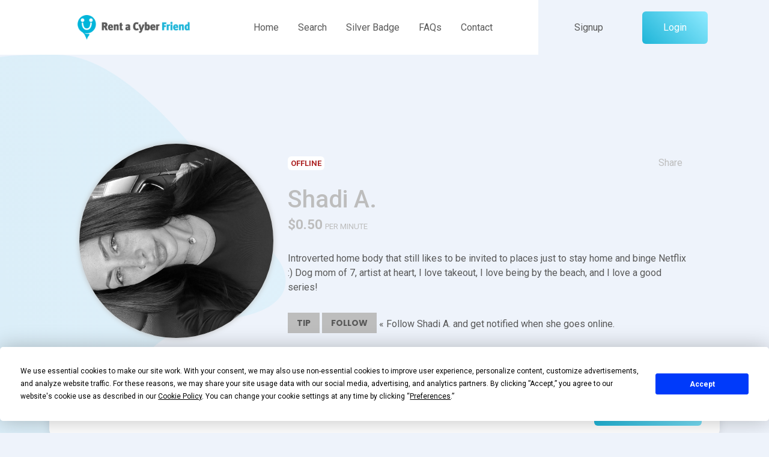

--- FILE ---
content_type: text/html; charset=utf-8
request_url: https://www.rentacyberfriend.com/7UUpEdbz4urytfy/
body_size: 8566
content:
<!DOCTYPE html>
<html lang="en">
    <head>

        <!--<script src="https://app.termly.io/resource-blocker/071e41c7-2fdc-44dd-a29c-6339ad57cdc9?autoBlock=on"></script>-->

        <!-- Google tag (gtag.js) -->
        <script async src="https://www.googletagmanager.com/gtag/js?id=G-ERR8S6QEVN"></script>
        <script>
          window.dataLayer = window.dataLayer || [];
          function gtag(){dataLayer.push(arguments);}
          gtag('js', new Date());

          gtag('config', 'G-ERR8S6QEVN');
        </script>


        <!-- Google Tag Manager -->
        <script>(function(w,d,s,l,i){w[l]=w[l]||[];w[l].push({'gtm.start':
        new Date().getTime(),event:'gtm.js'});var f=d.getElementsByTagName(s)[0],
        j=d.createElement(s),dl=l!='dataLayer'?'&l='+l:'';j.async=true;j.src=
        'https://www.googletagmanager.com/gtm.js?id='+i+dl;f.parentNode.insertBefore(j,f);
        })(window,document,'script','dataLayer','GTM-NBGQFL72');</script>
        <!-- End Google Tag Manager -->


        <meta charset="UTF-8" />
        <meta name="viewport" content="width=device-width, initial-scale=1">
        <title>Shadi A. from United States</title>
        <meta name="description" content="Introverted home body that still likes to be invited to places just to stay home and binge Netflix :)
Dog mom of 7, artist at heart, I love takeout, I love being by the beach, and I love a good series! " />
        <meta name="keywords" content="rent,cyberfriend,cyber,friend,Shadi A.,United States" />
        <meta name="HandheldFriendly" content="True">
        <meta property="og:title" content="Shadi A. from United States"/>
        <meta property="og:type" content="website"/>
        <meta property="og:url" content="https://www.rentacyberfriend.com/7UUpEdbz4urytfy/"/>
        <meta property="og:image" content="https://www.rentacyberfriend.com/static/media/website/images/users/share_5eXj2hL9CKQ6YHRMYRnZSWA5hN3XfN.jpg"/>
        <meta property="og:site_name" content="Rent a Cyber Friend"/>
        <meta property="fb:admins" content="1046719774"/>
        <meta property="og:description" content="Introverted home body that still likes to be invited to places just to stay home and binge Netflix :)
Dog mom of 7, artist at heart, I love takeout, I love being by the beach, and I love a good series! "/>
        <meta name="twitter:card" content="summary_large_image">
        <meta name="twitter:site" content="@racf">
        <meta name="twitter:creator" content="@racf">
        <meta name="twitter:title" content="Shadi A. from United States">
        <meta name="twitter:description" content="Introverted home body that still likes to be invited to places just to stay home and binge Netflix :)
Dog mom of 7, artist at heart, I love takeout, I love being by the beach, and I love a good series! ">
        <meta name="twitter:image" content="https://www.rentacyberfriend.com/static/media/website/images/users/share_5eXj2hL9CKQ6YHRMYRnZSWA5hN3XfN.jpg">
        <base href="https://www.rentacyberfriend.com/" />
        <link rel="manifest" href="manifest.json">
        <link rel="canonical" href="https://www.rentacyberfriend.com/7UUpEdbz4urytfy/">
        <link rel="alternate" type="application/rss+xml" title="Latest Cyber Friends" href="https://www.rentacyberfriend.com/rss/latest-cyber-friends/" />
        <link rel="alternate" type="application/rss+xml" title="Online Cyber Friends" href="https://www.rentacyberfriend.com/rss/online-cyber-friends/" />
        <link rel="search" type="application/opensearchdescription+xml" href="https://www.rentacyberfriend.com/opensearch/" title="Find Cyber Friends in Rent a Cyber Friend" />
        <link rel="shortcut icon" href="https://www.rentacyberfriend.com/static/assets/website/img/favicon/favicon.ico" />
        <link rel="apple-touch-icon" sizes="57x57" href="https://www.rentacyberfriend.com/static/assets/website/img/favicon/apple-icon-57x57.png">
        <link rel="apple-touch-icon" sizes="60x60" href="https://www.rentacyberfriend.com/static/assets/website/img/favicon/apple-icon-60x60.png">
        <link rel="apple-touch-icon" sizes="72x72" href="https://www.rentacyberfriend.com/static/assets/website/img/favicon/apple-icon-72x72.png">
        <link rel="apple-touch-icon" sizes="76x76" href="https://www.rentacyberfriend.com/static/assets/website/img/favicon/apple-icon-76x76.png">
        <link rel="apple-touch-icon" sizes="114x114" href="https://www.rentacyberfriend.com/static/assets/website/img/favicon/apple-icon-114x114.png">
        <link rel="apple-touch-icon" sizes="120x120" href="https://www.rentacyberfriend.com/static/assets/website/img/favicon/apple-icon-120x120.png">
        <link rel="apple-touch-icon" sizes="144x144" href="https://www.rentacyberfriend.com/static/assets/website/img/favicon/apple-icon-144x144.png">
        <link rel="apple-touch-icon" sizes="152x152" href="https://www.rentacyberfriend.com/static/assets/website/img/favicon/apple-icon-152x152.png">
        <link rel="apple-touch-icon" sizes="180x180" href="https://www.rentacyberfriend.com/static/assets/website/img/favicon/apple-icon-180x180.png">
        <link rel="icon" type="image/png" sizes="192x192"  href="https://www.rentacyberfriend.com/static/assets/website/img/favicon/android-icon-192x192.png">
        <link rel="icon" type="image/png" sizes="32x32" href="https://www.rentacyberfriend.com/static/assets/website/img/favicon/favicon-32x32.png">
        <link rel="icon" type="image/png" sizes="96x96" href="https://www.rentacyberfriend.com/static/assets/website/img/favicon/favicon-96x96.png">
        <link rel="icon" type="image/png" sizes="16x16" href="https://www.rentacyberfriend.com/static/assets/website/img/favicon/favicon-16x16.png">
        <meta name="msapplication-TileColor" content="#bdbdbd">
        <meta name="msapplication-TileImage" content="https://www.rentacyberfriend.com/static/assets/website/img/favicon/ms-icon-144x144.png">
        <meta name="theme-color" content="#bdbdbd">
        <link href="https://fonts.googleapis.com/css2?family=Poppins:wght@400;500;600;700;800;900&family=Roboto:wght@400;500;700&display=swap" rel="stylesheet">
        <link rel="stylesheet" href="https://cdnjs.cloudflare.com/ajax/libs/bootstrap/5.1.0/css/bootstrap.min.css" integrity="sha512-F7WyTLiiiPqvu2pGumDR15med0MDkUIo5VTVyyfECR5DZmCnDhti9q5VID02ItWjq6fvDfMaBaDl2J3WdL1uxA==" crossorigin="anonymous" referrerpolicy="no-referrer" />
        <link rel="stylesheet" href="https://cdnjs.cloudflare.com/ajax/libs/font-awesome/5.14.0/css/all.min.css" integrity="sha512-1PKOgIY59xJ8Co8+NE6FZ+LOAZKjy+KY8iq0G4B3CyeY6wYHN3yt9PW0XpSriVlkMXe40PTKnXrLnZ9+fkDaog==" crossorigin="anonymous" />
        <link rel="stylesheet" href="https://cdnjs.cloudflare.com/ajax/libs/bootstrap-tagsinput/0.8.0/bootstrap-tagsinput.css" integrity="sha512-xmGTNt20S0t62wHLmQec2DauG9T+owP9e6VU8GigI0anN7OXLip9i7IwEhelasml2osdxX71XcYm6BQunTQeQg==" crossorigin="anonymous" referrerpolicy="no-referrer" />
        <link rel="stylesheet" type="text/css" href="https://www.rentacyberfriend.com/static/assets/website/css/racf-web.css?v=0.0.1">
        <link rel="stylesheet" type="text/css" href="https://www.rentacyberfriend.com/static/assets/website/css/style.css?v=0.0.2">
        <link rel="stylesheet" type="text/css" href="https://www.rentacyberfriend.com/static/assets/website/css/u.css?v=0.2.2">
        <link rel="stylesheet" type="text/css" href="https://www.rentacyberfriend.com/static/assets/website/css/themes/default.css">

        <style>
            @-webkit-keyframes Pulse {
                0% { box-shadow: 0 0 10px #31c1e6; }
                50% { box-shadow: 0 0 10px transparent; }
                100% { box-shadow: 0 0 10px #31c1e6; }
            }
            @keyframes Pulse {
                0% { box-shadow: 0 0 10px #31c1e6; }
                50% { box-shadow: 0 0 10px transparent; }
                100% { box-shadow: 0 0 10px #31c1e6; }
            }

            @media (max-width: 767px){
                .status-online .nav__menu::before {
                    background: #31c1e6
                }
            }
            .status-online .cyberFriendThemeSvgColor path{fill:#31c1e6!important;}
            .status-online .cyberFriendThemeBackgroundColor{background-color:#31c1e6!important;}
            .status-online .cyberFriendThemeBorderColor{border-color:#31c1e6!important;}
            .status-online .cyberFriendThemeTextAltColor{color:#31c1e6!important;}
            .status-online .cyberFriendThemeTextColor{color:#ffffff!important}
            .status-online .cyberFriendProfileImg{
                -webkit-animation: Pulse 3s infinite ease-in-out;
                -o-animation: Pulse 3s infinite ease-in-out;
                -ms-animation: Pulse 3s infinite ease-in-out;
                -moz-animation: Pulse 3s infinite ease-in-out;
                animation: Pulse 3s infinite ease-in-out;
            }
            .status-offline .cyberFriendThemeSvgColor path{fill:#bdbdbd!important;}
            .status-offline .cyberFriendThemeBackgroundColor{background-color:#bdbdbd!important;}
            .status-offline .cyberFriendThemeBorderColor{border-color:#bdbdbd!important;}
            .status-offline .cyberFriendThemeTextAltColor{color:#bdbdbd!important;}
            .status-offline .cyberFriendThemeTextColor{color:#595959!important}
            .status-busy .cyberFriendThemeSvgColor path{fill:orange!important;}
            .status-busy .cyberFriendThemeBackgroundColor{background-color:orange!important;}
            .status-busy .cyberFriendThemeBorderColor{border-color:orange!important;}
            .status-busy .cyberFriendThemeTextAltColor{color:orange!important;}
            .status-busy .cyberFriendThemeTextColor{color:#ffffff!important}
        </style>
            <script>
            var vars = {
                category:'u',
                page:'u',
                language:'',
                trailing_slash:1,
                paths:{
                    img:'https://www.rentacyberfriend.com/static/assets/website/img',
                    audio:'https://www.rentacyberfriend.com/static/assets/website/audio',
                    media : 'https://www.rentacyberfriend.com/static/media/website',
                    website:'https://www.rentacyberfriend.com/',
                    websiteLanguage:'https://www.rentacyberfriend.com/',
                    static : 'https://www.rentacyberfriend.com/static',
                },
            };
        </script>


        <!-- Global site tag (gtag.js) - Google Analytics
        <script async src="https://www.googletagmanager.com/gtag/js?id=UA-45807532-1"></script>
        <script>
          window.dataLayer = window.dataLayer || [];
          function gtag(){dataLayer.push(arguments);}
          gtag('js', new Date());
          gtag('config', 'UA-45807532-1');
        </script>-->
        <script type="text/javascript" src="https://app.termly.io/resource-blocker/071e41c7-2fdc-44dd-a29c-6339ad57cdc9?autoBlock=off"></script>


        <script async src="https://pagead2.googlesyndication.com/pagead/js/adsbygoogle.js?client=ca-pub-7602089545690449" crossorigin="anonymous"></script>
    </head>
    <body class="u">
<!-- Google Tag Manager (noscript) -->
<noscript><iframe src="https://www.googletagmanager.com/ns.html?id=GTM-NBGQFL72"
height="0" width="0" style="display:none;visibility:hidden"></iframe></noscript>
<!-- End Google Tag Manager (noscript) -->

        <nav class="navbar nav__menu">
            <div class="container">
                <div class="d-flex align-items-center justify-content-between w-100">
                    <div class="menu__left">
                        <div class="d-flex align-items-center justify-content-lg-around justify-content-md-between">
                            <a href="https://www.rentacyberfriend.com/" class="navbar-brand">
                                <img src="https://www.rentacyberfriend.com/static/assets/website/img/logos/logo.png?v=0.0.1" class="d-xl-block d-none" alt="Rent A Cyber Friend logo">
                                <img src="https://www.rentacyberfriend.com/static/assets/website/img/logos/logo-sm.png" class="d-xl-none d-md-block d-none" alt="Rent A Cyber Friend logo badge">
                                <img src="https://www.rentacyberfriend.com/static/assets/website/img/logos/logo-xs.png" class="d-xl-none d-md-none d-block" alt="Rent A Cyber Friend logo badge alt">
                            </a>
                            <div class="links">
                                <a href="https://www.rentacyberfriend.com/" class="nav-link">Home</a>
                                <a href="https://www.rentacyberfriend.com/search/" class="nav-link">Search</a>
                                <a href="https://www.rentacyberfriend.com/get-silver-badge/" class="nav-link">Silver Badge</a>
                                <a href="https://www.rentacyberfriend.com/faq/" class="nav-link">FAQs</a>
                                <a href="https://www.rentacyberfriend.com/contact/" class="nav-link">Contact</a>
                            </div>
                        </div>
                    </div>
                    <div class="menu__right d-flex align-items-center">
                        <div class="text-end me-md-20 me-0 d-md-flex d-none">
                            <a href="https://www.rentacyberfriend.com/choose-signup/" class="register__btn">Signup</a>
                            <a href="https://www.rentacyberfriend.com/signin/" class="racf__btn login__btn">Login</a>
                        </div>
                        <div class="dropdown dropdown__user__menu d-md-none d-block me-15">
                            <button class="racf__btn dropdown-toggle" type="button" id="dropdownMenuButton1" data-bs-toggle="dropdown" aria-expanded="false">
                                <span class="d-flex flex-column">
                                    <img src="https://www.rentacyberfriend.com/static/assets/website/img/images/user-menu.png" alt="Racf User icon">
                                </span>
                            </button>
                            <ul class="dropdown-menu" aria-labelledby="dropdownMenuButton1">
                                <li><a class="dropdown-item" href="https://www.rentacyberfriend.com/signin/">Login</a></li>
                                <li><a class="dropdown-item" href="https://www.rentacyberfriend.com/choose-signup/">Signup</a></li>
                            </ul>
                        </div>
                        <button class="btn__menu d-lg-none d-md-flex align-items-center" id="btnMenu">
                            <svg xmlns="http://www.w3.org/2000/svg" width="13" height="12" viewBox="0 0 13 12" fill="none" class="me-10 svg replaced-svg" style="display: inline-block;">
                                <g clip-path="url(#clip0)">
                                    <path d="M12 6.48962H1C0.723999 6.48962 0.5 6.26562 0.5 5.98962C0.5 5.71362 0.723999 5.48962 1 5.48962H12C12.276 5.48962 12.5 5.71362 12.5 5.98962C12.5 6.26562 12.276 6.48962 12 6.48962Z" fill="#595959"></path>
                                    <path d="M12 2.65625H1C0.723999 2.65625 0.5 2.43225 0.5 2.15625C0.5 1.88025 0.723999 1.65625 1 1.65625H12C12.276 1.65625 12.5 1.88025 12.5 2.15625C12.5 2.43225 12.276 2.65625 12 2.65625Z" fill="#595959"></path>
                                    <path d="M12 10.3229H1C0.723999 10.3229 0.5 10.0989 0.5 9.82288C0.5 9.54688 0.723999 9.32288 1 9.32288H12C12.276 9.32288 12.5 9.54688 12.5 9.82288C12.5 10.0989 12.276 10.3229 12 10.3229Z" fill="#595959"></path>
                                </g>
                                <defs>
                                    <clipPath id="clip0">
                                        <rect width="12" height="12" fill="white" transform="translate(0.5)"></rect>
                                    </clipPath>
                                </defs>
                            </svg>
                            Menu                        </button>
                    </div>
                </div>
                <button class="close__menu bg-transparent border-0 p-0" id="closeMenu">
                    <img src="https://www.rentacyberfriend.com/static/assets/website/img/images/close-menu.svg" alt="Close Menu">
                </button>
                <div class="menu__overlay"></div>
            </div>
        </nav>
        <div id="alerts-wrapper">
            <div id="alerts"></div>
        </div>

        <div id="cyber_friend_wrapper" class="wrapper status-offline">
            <div class="general__web__page">

                <div class="near">
                </div>

                <div id="profile-detail" class="">

                    <div class="profile-top-wrapper bg-white0">
                        <div class="container">
                            <div class="profile p-20 p-lg-50">
                                <div class="row">
                                    <div class="col-lg-4 col-md-6">

                                        <div class="profile-card">
                                            <img src="https://www.rentacyberfriend.com/static/media/website/images/users/5eXj2hL9CKQ6YHRMYRnZSWA5hN3XfN.jpeg" alt="Shadi A." width="500" height="500" class="cyberFriendProfileImg rotImage" tabindex="0">
                                            <div class="silver-badge"></div>
                                        </div>
                                        <div class="backdrop"></div>
                                    </div>
                                    <div class="col-lg-8 col-md-6">



                                        <div class="profile-top mt-20">
                                            <div class="profile-header">

                                                <div class="share d-inline-block text-center text-lg-end ms-auto float-end">
                                                    <span class="cyberFriendThemeTextAltColor me-2">Share </span>
                                                    <script type="text/javascript" src="https://platform-api.sharethis.com/js/sharethis.js#property=64b7185060781a00121c7e40&product=sop" async="async"></script>
                                                    <div class="d-inline-block sharethis-inline-share-buttons"></div>
                                                </div>

                                                <div class="detail">
                                                    <div class="profile-status text-uppercase">
                                                        <span class="profile-status-online">Online</span>
                                                        <span class="profile-status-offline">Offline</span>
                                                        <span class="profile-status-busy">Talking</span>
                                                    </div>
                                                    <h1 class="cyberFriendThemeTextAltColor">Shadi A.</h1>
                                                    <p class="cyberFriendThemeTextAltColor">$0.50</p>
                                                    <span class="cyberFriendThemeTextAltColor"> Per minute</span>
                                                </div>

                                            </div>
                                            <p class="mt-30">Introverted home body that still likes to be invited to places just to stay home and binge Netflix :)
Dog mom of 7, artist at heart, I love takeout, I love being by the beach, and I love a good series! </p>
                                            <div class="mt-30 d-flex justify-content-between0 align-items-center">
                                                    <a id="tip_cyber_friend" data-cf="7UUpEdbz4urytfy" href="https://www.rentacyberfriend.com/7UUpEdbz4urytfy/" class="btn btn-racf me-1 cyberFriendThemeBackgroundColor cyberFriendThemeBorderColor cyberFriendThemeTextColor">Tip</a>
                                                    <a id="pin_cyber_friend" data-cf="7UUpEdbz4urytfy" href="https://www.rentacyberfriend.com/7UUpEdbz4urytfy/" class="btn btn-racf cyberFriendThemeBackgroundColor cyberFriendThemeBorderColor cyberFriendThemeTextColor">Follow</a>
                                                    <span id="following_not" class="d-block pt-1 ms-1">&laquo; Follow Shadi A. and get notified when she goes online.</span>
                                                    <span id="following_yes"class="d-block pt-1 ms-1 d-none">Following Shadi A. You will get notified when she goes online.</span>
                                            </div>
                                        </div>
                                    </div>
                                </div>
                            </div>
                        </div>
                    </div>

                    <div class="container notification-panel">
                        <div class="row">
                            <div class="col-12">
                                <div class="card mt-30 p-30">
                                    <div class="d-flex justify-content-between">
                                        <div>
                                            <strong>Shadi A. is currently offline.</strong>
                                        </div>
                                        <div class="text-end">
                                            <a data-bs-toggle="tooltip" data-bs-placement="top" title="Shadi A. will be notified that you wish to talk with her." id="send_invitation" data-cf="7UUpEdbz4urytfy" href="https://www.rentacyberfriend.com/7UUpEdbz4urytfy/" class="racf__btn">Request to Talk</a>
                                        </div>
                                    </div>
                                </div>
                            </div>
                        </div>
                    </div>

                    <div id="services_list" class="container">
                        <div class="row">
                            <div class="col-12">
                                <div class="card mt-30 p-0 pt-20 pb-20 p-sm-30">
                                    <ul class="list-group list-group-flush">
                                        <li class="list-group-item">
                                            <div class="container-fluid">
                                                <div class="row">
                                                    <div class="col-6 col-md-8 mb-10">
                                                        <h4 class="d-inline">GENERAL DISCUSSION</h4>
                                                        <span class="cyberFriendThemeTextAltColor">$0.50 per minute</span>
                                                    </div>
                                                    <div class="col-6 col-md-4 text-end">
                                                        <button title="Add short message to your call request?" class="btn btn-default spacerBottom10 toggle-short-message cyberFriendThemeTextAltColor d-none"><i class="far fa-envelope"></i></button>

                                                        <a class="btn btn-racf spacerBottom10 cyberFriendThemeBackgroundColor cyberFriendThemeBorderColor cyberFriendThemeTextColor" data-key="7UUpEdbz4urytfy/friendship/video" href="https://www.rentacyberfriend.com/signup/">
                                                            <i class="fas fa-video"></i>
                                                            <span>CALL</span>
                                                            <span class="d-none d-md-inline">Shadi A.</span>
                                                        </a>

                                                        <textarea name="short_message" class="form-control short-message mt-10 hidden d-none" placeholder="Optional short message?"></textarea>
                                                    </div>
                                                </div>
                                                <div class="row">
                                                    <div class="col-sm">
                                                    </div>
                                                </div>
                                            </div>
                                        </li>
                                        <li class="list-group-item">
                                            <div class="container-fluid">
                                                <div class="row">
                                                    <div class="col-6 col-md-8 mb-10">
                                                        <h4 class="d-inline">LIFE COACHING</h4>
                                                        <span class="cyberFriendThemeTextAltColor">$0.50 per minute</span>
                                                    </div>
                                                    <div class="col-6 col-md-4 text-end">
                                                        <button title="Add short message to your call request?" class="btn btn-default spacerBottom10 toggle-short-message cyberFriendThemeTextAltColor d-none"><i class="far fa-envelope"></i></button>

                                                        <a class="btn btn-racf spacerBottom10 cyberFriendThemeBackgroundColor cyberFriendThemeBorderColor cyberFriendThemeTextColor" data-key="7UUpEdbz4urytfy/relationships/video" href="https://www.rentacyberfriend.com/signup/">
                                                            <i class="fas fa-video"></i>
                                                            <span>CALL</span>
                                                            <span class="d-none d-md-inline">Shadi A.</span>
                                                        </a>

                                                        <textarea name="short_message" class="form-control short-message mt-10 hidden d-none" placeholder="Optional short message?"></textarea>
                                                    </div>
                                                </div>
                                                <div class="row">
                                                    <div class="col-sm">
                                                    </div>
                                                </div>
                                            </div>
                                        </li>
                                        <li class="list-group-item">
                                            <div class="container-fluid">
                                                <div class="row">
                                                    <div class="col-6 col-md-8 mb-10">
                                                        <h4 class="d-inline">COOKING TIPS</h4>
                                                        <span class="cyberFriendThemeTextAltColor">$0.50 per minute</span>
                                                    </div>
                                                    <div class="col-6 col-md-4 text-end">
                                                        <button title="Add short message to your call request?" class="btn btn-default spacerBottom10 toggle-short-message cyberFriendThemeTextAltColor d-none"><i class="far fa-envelope"></i></button>

                                                        <a class="btn btn-racf spacerBottom10 cyberFriendThemeBackgroundColor cyberFriendThemeBorderColor cyberFriendThemeTextColor" data-key="7UUpEdbz4urytfy/cooking/video" href="https://www.rentacyberfriend.com/signup/">
                                                            <i class="fas fa-video"></i>
                                                            <span>CALL</span>
                                                            <span class="d-none d-md-inline">Shadi A.</span>
                                                        </a>

                                                        <textarea name="short_message" class="form-control short-message mt-10 hidden d-none" placeholder="Optional short message?"></textarea>
                                                    </div>
                                                </div>
                                                <div class="row">
                                                    <div class="col-sm">
                                                    </div>
                                                </div>
                                            </div>
                                        </li>
                                        <li class="list-group-item">
                                            <div class="container-fluid">
                                                <div class="row">
                                                    <div class="col-6 col-md-8 mb-10">
                                                        <h4 class="d-inline">MUSIC TALKS</h4>
                                                        <span class="cyberFriendThemeTextAltColor">$0.50 per minute</span>
                                                    </div>
                                                    <div class="col-6 col-md-4 text-end">
                                                        <button title="Add short message to your call request?" class="btn btn-default spacerBottom10 toggle-short-message cyberFriendThemeTextAltColor d-none"><i class="far fa-envelope"></i></button>

                                                        <a class="btn btn-racf spacerBottom10 cyberFriendThemeBackgroundColor cyberFriendThemeBorderColor cyberFriendThemeTextColor" data-key="7UUpEdbz4urytfy/music/video" href="https://www.rentacyberfriend.com/signup/">
                                                            <i class="fas fa-video"></i>
                                                            <span>CALL</span>
                                                            <span class="d-none d-md-inline">Shadi A.</span>
                                                        </a>

                                                        <textarea name="short_message" class="form-control short-message mt-10 hidden d-none" placeholder="Optional short message?"></textarea>
                                                    </div>
                                                </div>
                                                <div class="row">
                                                    <div class="col-sm">
                                                    </div>
                                                </div>
                                            </div>
                                        </li>
                                        <li class="list-group-item">
                                            <div class="container-fluid">
                                                <div class="row">
                                                    <div class="col-6 col-md-8 mb-10">
                                                        <h4 class="d-inline">GAMING CONVERSATIONS</h4>
                                                        <span class="cyberFriendThemeTextAltColor">$0.50 per minute</span>
                                                    </div>
                                                    <div class="col-6 col-md-4 text-end">
                                                        <button title="Add short message to your call request?" class="btn btn-default spacerBottom10 toggle-short-message cyberFriendThemeTextAltColor d-none"><i class="far fa-envelope"></i></button>

                                                        <a class="btn btn-racf spacerBottom10 cyberFriendThemeBackgroundColor cyberFriendThemeBorderColor cyberFriendThemeTextColor" data-key="7UUpEdbz4urytfy/video-games/video" href="https://www.rentacyberfriend.com/signup/">
                                                            <i class="fas fa-video"></i>
                                                            <span>CALL</span>
                                                            <span class="d-none d-md-inline">Shadi A.</span>
                                                        </a>

                                                        <textarea name="short_message" class="form-control short-message mt-10 hidden d-none" placeholder="Optional short message?"></textarea>
                                                    </div>
                                                </div>
                                                <div class="row">
                                                    <div class="col-sm">
                                                    </div>
                                                </div>
                                            </div>
                                        </li>
                                        <li class="list-group-item">
                                            <div class="container-fluid">
                                                <div class="row">
                                                    <div class="col-6 col-md-8 mb-10">
                                                        <h4 class="d-inline">LIFESTYLE CHATS</h4>
                                                        <span class="cyberFriendThemeTextAltColor">$0.50 per minute</span>
                                                    </div>
                                                    <div class="col-6 col-md-4 text-end">
                                                        <button title="Add short message to your call request?" class="btn btn-default spacerBottom10 toggle-short-message cyberFriendThemeTextAltColor d-none"><i class="far fa-envelope"></i></button>

                                                        <a class="btn btn-racf spacerBottom10 cyberFriendThemeBackgroundColor cyberFriendThemeBorderColor cyberFriendThemeTextColor" data-key="7UUpEdbz4urytfy/lifestyle/video" href="https://www.rentacyberfriend.com/signup/">
                                                            <i class="fas fa-video"></i>
                                                            <span>CALL</span>
                                                            <span class="d-none d-md-inline">Shadi A.</span>
                                                        </a>

                                                        <textarea name="short_message" class="form-control short-message mt-10 hidden d-none" placeholder="Optional short message?"></textarea>
                                                    </div>
                                                </div>
                                                <div class="row">
                                                    <div class="col-sm">
                                                    </div>
                                                </div>
                                            </div>
                                        </li>
                                    </ul>
                                </div>
                            </div>
                        </div>
                    </div>

                    <div class="profile-bottom-wrapper mt-60">
                        <div class="container">
                            <div class="profile profile-bottom p-20 p-lg-50">
                                <div class="row">
                                    <div class="col-lg-5 col-md-6">
                                        <div class="profile-card">
                                            <div class="location d-flex align-items-center">
                                                <svg version="1.1" xmlns="http://www.w3.org/2000/svg" xmlns:xlink="http://www.w3.org/1999/xlink" x="0px" y="0px" viewBox="0 0 512 512" xml:space="preserve" width="88" height="48" class="cyberFriendThemeSvgColor">
                                                <path d="M256,0C153.755,0,70.573,83.182,70.573,185.426c0,126.888,165.939,313.167,173.004,321.035
                                                    c6.636,7.391,18.222,7.378,24.846,0c7.065-7.868,173.004-194.147,173.004-321.035C441.425,83.182,358.244,0,256,0z M256,278.719
                                                    c-51.442,0-93.292-41.851-93.292-93.293S204.559,92.134,256,92.134s93.291,41.851,93.291,93.293S307.441,278.719,256,278.719z"/>
                                                </svg>
                                                <span>  United States</span>
                                            </div>
                                            <div class="languages mb-20">
                                                <div class="language">
                                                    <span>English</span>
                                                    <span>Native</span>
                                                </div>
                                                <div class="language">
                                                    <span>Persian</span>
                                                    <span>Proficient</span>
                                                </div>
                                                <div class="language">
                                                    <span>Spanish, Castilian</span>
                                                    <span>Proficient</span>
                                                </div>
                                            </div>
                                        </div>
                                    </div>
                                    <div class="col-lg-7 col-md-6">
                                        <div class="about">
                                            <div class="row">
                                                <div class="col-lg-12 mt-3">
                                                </div>
                                            </div>
                                        </div>
                                    </div>
                                </div>
                            </div>
                        </div>
                    </div>

                </div>


                <div id="dialog-tip" class="dialog" data-width="auto" data-height="auto" data-overlay-background="#000" data-overlay-opacity="0.3" data-modal="1" data-fixed="0" data-hide-vertical-scrollbar="0" >
                    <div class="dialog-title">Tip Cyber Friend <button class="btn btn-default dialog-close"><i class="far fa-times-circle"></i></button></div>
                    <div class="dialog-data">
                        <div class="title">
                            In order to tip <strong>Shadi A.</strong>, you must be a member. Click <a href="https://www.rentacyberfriend.com/login/">here</a> to login or <a href="https://www.rentacyberfriend.com/signup/">here</a> to sign up if don't already have an account.                         </div>
                    </div>
                </div>
                <script>
                    var __currency_sign = '$';
                    var __cf_uids = "7UUpEdbz4urytfy";
                    var __search_status_check_interval = 15;
                    var __current_status = 0;
                    var __np = 0;
                </script>
            </div>
        </div>
        <script type="application/ld+json">
        {
            "@context": "https://schema.org",
            "@type": "Person",
            "image": [
                "https://www.rentacyberfriend.com/static/media/website/images/users/5eXj2hL9CKQ6YHRMYRnZSWA5hN3XfN.jpeg"
            ],
            "name": "Shadi A.",
            "description": "Introverted home body that still likes to be invited to places just to stay home and binge Netflix :)Dog mom of 7, artist at heart, I love takeout, I love being by the beach, and I love a good series! ",
            "gender": "https://schema.org/Female",
            "nationality": "United States",
            "url": "https://www.rentacyberfriend.com/7UUpEdbz4urytfy/",
            "makesOffer" : {
                "@type" :"AggregateOffer",
                "highPrice" : "$0.50",
                "lowPrice" : "$0.50",
                "offerCount" : "6",
                "offers" : [
                    {
                        "@type" : "Service",
                        "name" : "GENERAL DISCUSSION",
                        "description" : "Let's talk about GENERAL DISCUSSION for $0.50 per minute.",
                        "url" : "https://www.rentacyberfriend.com/7UUpEdbz4urytfy/?s=friendship"
                    },
                    {
                        "@type" : "Service",
                        "name" : "LIFE COACHING",
                        "description" : "Let's talk about LIFE COACHING for $0.50 per minute.",
                        "url" : "https://www.rentacyberfriend.com/7UUpEdbz4urytfy/?s=relationships"
                    },
                    {
                        "@type" : "Service",
                        "name" : "COOKING TIPS",
                        "description" : "Let's talk about COOKING TIPS for $0.50 per minute.",
                        "url" : "https://www.rentacyberfriend.com/7UUpEdbz4urytfy/?s=cooking"
                    },
                    {
                        "@type" : "Service",
                        "name" : "MUSIC TALKS",
                        "description" : "Let's talk about MUSIC TALKS for $0.50 per minute.",
                        "url" : "https://www.rentacyberfriend.com/7UUpEdbz4urytfy/?s=music"
                    },
                    {
                        "@type" : "Service",
                        "name" : "GAMING CONVERSATIONS",
                        "description" : "Let's talk about GAMING CONVERSATIONS for $0.50 per minute.",
                        "url" : "https://www.rentacyberfriend.com/7UUpEdbz4urytfy/?s=video-games"
                    },
                    {
                        "@type" : "Service",
                        "name" : "LIFESTYLE CHATS",
                        "description" : "Let's talk about LIFESTYLE CHATS for $0.50 per minute.",
                        "url" : "https://www.rentacyberfriend.com/7UUpEdbz4urytfy/?s=lifestyle"
                    }
                ]
            },
            "knowsLanguage" : [
                 "English",
                 "Persian",
                 "Spanish, Castilian"
            ]
        }
        </script>
        <footer class="sm__footer">
            <div class="container">
                <div class="footer__container">
                    <div class="row">
                        <div class="col-md-6">
                            <div class="copyright">
                                Copyright &copy; 2012 - 2026, <a href="https://www.rentacyberfriend.com/">RentaCyberFriend.com</a>. All Rights Reserved.
                            </div>
                        </div>
                        <div class="col-md-6 text-end">

                            <a href="https://play.google.com/store/apps/details?id=com.rentacyberfriend.app.android" target="_blank">
                                <img title="Google Play" src="https://www.rentacyberfriend.com/static/assets/website/img/various/google-play-badge.png" alt="Get RACF app on Google Play" height="23">
                            </a>
                            <a href="https://apps.apple.com/us/app/rent-a-cyber-friend/id6463493444" target="_blank">
                                <img title="AppStore" src="https://www.rentacyberfriend.com/static/assets/website/img/various/apple-store-badge.svg" alt="Get RACF app on AppStore" height="23">
                            </a>

                            <div class="social text-end d-inline-flex ms-3">

                                <a href="/cdn-cgi/l/email-protection#d2bbbcb4bd92a0b7bca6b3b1abb0b7a0b4a0bbb7bcb6fcb1bdbf"><i class="fa fa-envelope" aria-hidden="true"></i></a>
                                <a href="https://www.facebook.com/rentacyberfriend"><i class="fab fa-fw fa-facebook" aria-hidden="true"></i></a>
                                <a href="https://twitter.com/rentacf"><i class="fab fa-fw fa-twitter" aria-hidden="true"></i></a>
                            </div>
                        </div>
                    </div>
                </div>
            </div>
        </footer>
        <div id="dialog-processing" class="dialog" data-width="350" data-fixed="1" data-modal="1" data-background="transparent" data-overlay-background="#000" data-overlay-opacity="0.3" data-set-colors="1">
            <div class="dialog-data text-center">
                <div class="loader">
                    <img src="https://www.rentacyberfriend.com/static/assets/website/img/loaders/loading-white.svg" alt="loading" width="150">
                </div>
            </div>
        </div>
        <div id="dialog-success" class="dialog" data-width="auto" data-height="auto" data-overlay-background="#0f0" data-overlay-opacity="0.3" data-modal="1" data-fixed="1" data-hide-vertical-scrollbar="0">
            <div class="dialog-title">
                <h2>Success</h2>
            </div>
            <div class="dialog-data"></div>
            <div class="dialog-footer text-right">
                <button class="btn btn-success dialog-close">Ok</button>
            </div>
        </div>
        <div id="dialog-error" class="dialog" data-width="auto" data-height="auto" data-overlay-background="#f00" data-overlay-opacity="0.3" data-modal="1" data-fixed="0" data-hide-vertical-scrollbar="0">
            <div class="dialog-title">
                <h2>Error</h2>
            </div>
            <div class="dialog-data"></div>
            <div class="dialog-footer text-right">
                <button class="btn btn-danger dialog-close">Ok</button>
            </div>
        </div>
        <div id="dialog-confirm" class="dialog" data-width="auto" data-height="auto" data-modal="1">
            <div class="dialog-title">
                <h2>Confirm <button class="btn btn-default dialog-close pull-right"> <i class="icons icon-close"></i></button></h2>
            </div>
            <div class="dialog-data"></div>
            <div class="dialog-footer">
                <button id="dialog-confirm-button-yes" class="btn btn-racf-success dialog-button-yes">Yes</button>
                <button class="btn btn-racf-error dialog-button-no dialog-close">No</button>
            </div>
        </div>
        <script data-cfasync="false" src="/cdn-cgi/scripts/5c5dd728/cloudflare-static/email-decode.min.js"></script><script type="application/ld+json">
        {
          "@context": "http://schema.org",
          "@type": "WebSite",
          "name": "Rent a Cyber Friend",
          "url": "https://www.rentacyberfriend.com/"
        }
        </script>
        <script src="https://cdnjs.cloudflare.com/ajax/libs/jquery/3.6.0/jquery.min.js" integrity="sha512-894YE6QWD5I59HgZOGReFYm4dnWc1Qt5NtvYSaNcOP+u1T9qYdvdihz0PPSiiqn/+/3e7Jo4EaG7TubfWGUrMQ==" crossorigin="anonymous"></script>
        <script src="https://cdnjs.cloudflare.com/ajax/libs/jqueryui/1.12.1/jquery-ui.min.js" integrity="sha512-uto9mlQzrs59VwILcLiRYeLKPPbS/bT71da/OEBYEwcdNUk8jYIy+D176RYoop1Da+f9mvkYrmj5MCLZWEtQuA==" crossorigin="anonymous"></script>
        <script src="https://cdnjs.cloudflare.com/ajax/libs/jqueryui-touch-punch/0.2.3/jquery.ui.touch-punch.min.js" integrity="sha512-0bEtK0USNd96MnO4XhH8jhv3nyRF0eK87pJke6pkYf3cM0uDIhNJy9ltuzqgypoIFXw3JSuiy04tVk4AjpZdZw==" crossorigin="anonymous"></script>
        <script src="https://cdnjs.cloudflare.com/ajax/libs/bootstrap/5.1.0/js/bootstrap.bundle.min.js" integrity="sha512-PqRelaJGXVuQ81N6wjUrRQelCDR7z8RvKGiR9SbSxKHPIt15eJDmIVv9EJgwq0XvgylszsjzvQ0+VyI2WtIshQ==" crossorigin="anonymous" referrerpolicy="no-referrer"></script>
        <script src="https://www.rentacyberfriend.com/static/assets/website/js/app/app_all.js?v=0.2.2"></script>
        <script src="https://www.rentacyberfriend.com/static/assets/website/js/jquery-mousewheel/jquery.mousewheel.min.js" defer></script>
        <script src="https://www.rentacyberfriend.com/static/assets/website/js/scripts.js?v=0.2.2"></script>
        <script src="https://www.rentacyberfriend.com/static/assets/website/js/u.js?v=0.2.2"></script>
        <script>
            __esd('[base64]');
        </script>

<!--<div class="text-center">
<a href="#" class="termly-display-preferences">Consent Preferences</a>
</div>-->
    <script>(function(){function c(){var b=a.contentDocument||a.contentWindow.document;if(b){var d=b.createElement('script');d.innerHTML="window.__CF$cv$params={r:'9c06dd256c8da68e',t:'MTc2ODgzMTI4NA=='};var a=document.createElement('script');a.src='/cdn-cgi/challenge-platform/scripts/jsd/main.js';document.getElementsByTagName('head')[0].appendChild(a);";b.getElementsByTagName('head')[0].appendChild(d)}}if(document.body){var a=document.createElement('iframe');a.height=1;a.width=1;a.style.position='absolute';a.style.top=0;a.style.left=0;a.style.border='none';a.style.visibility='hidden';document.body.appendChild(a);if('loading'!==document.readyState)c();else if(window.addEventListener)document.addEventListener('DOMContentLoaded',c);else{var e=document.onreadystatechange||function(){};document.onreadystatechange=function(b){e(b);'loading'!==document.readyState&&(document.onreadystatechange=e,c())}}}})();</script><script defer src="https://static.cloudflareinsights.com/beacon.min.js/vcd15cbe7772f49c399c6a5babf22c1241717689176015" integrity="sha512-ZpsOmlRQV6y907TI0dKBHq9Md29nnaEIPlkf84rnaERnq6zvWvPUqr2ft8M1aS28oN72PdrCzSjY4U6VaAw1EQ==" data-cf-beacon='{"version":"2024.11.0","token":"2fef41524e7a4b5ca89fd56cf34fefe2","server_timing":{"name":{"cfCacheStatus":true,"cfEdge":true,"cfExtPri":true,"cfL4":true,"cfOrigin":true,"cfSpeedBrain":true},"location_startswith":null}}' crossorigin="anonymous"></script>
</body>
</html>

--- FILE ---
content_type: text/html; charset=utf-8
request_url: https://www.google.com/recaptcha/api2/aframe
body_size: 148
content:
<!DOCTYPE HTML><html><head><meta http-equiv="content-type" content="text/html; charset=UTF-8"></head><body><script nonce="C8wV3All9xrM3OCEuXII8w">/** Anti-fraud and anti-abuse applications only. See google.com/recaptcha */ try{var clients={'sodar':'https://pagead2.googlesyndication.com/pagead/sodar?'};window.addEventListener("message",function(a){try{if(a.source===window.parent){var b=JSON.parse(a.data);var c=clients[b['id']];if(c){var d=document.createElement('img');d.src=c+b['params']+'&rc='+(localStorage.getItem("rc::a")?sessionStorage.getItem("rc::b"):"");window.document.body.appendChild(d);sessionStorage.setItem("rc::e",parseInt(sessionStorage.getItem("rc::e")||0)+1);localStorage.setItem("rc::h",'1768831306169');}}}catch(b){}});window.parent.postMessage("_grecaptcha_ready", "*");}catch(b){}</script></body></html>

--- FILE ---
content_type: text/css
request_url: https://www.rentacyberfriend.com/static/assets/website/css/racf-web.css?v=0.0.1
body_size: 11184
content:
@charset "UTF-8";
.ms-0 {
  margin-left: 0 !important;
}

.ms-10 {
  margin-left: 10px !important;
}

.ms-15 {
  margin-left: 15px !important;
}

.ms-20 {
  margin-left: 20px !important;
}

.ms-25 {
  margin-left: 25px !important;
}

.ms-30 {
  margin-left: 30px !important;
}

.ms-35 {
  margin-left: 35px !important;
}

.ms-40 {
  margin-left: 40px !important;
}

.ms-45 {
  margin-left: 45px !important;
}

.ms-50 {
  margin-left: 50px !important;
}

.ms-55 {
  margin-left: 55px !important;
}

.ms-60 {
  margin-left: 60px !important;
}

.ps-10 {
  padding-left: 10px !important;
}

.ps-15 {
  padding-left: 15px !important;
}

.ps-20 {
  padding-left: 20px !important;
}

.ps-25 {
  padding-left: 25px !important;
}

.ps-30 {
  padding-left: 30px !important;
}

.ps-35 {
  padding-left: 35px !important;
}

.ps-40 {
  padding-left: 40px !important;
}

.ps-45 {
  padding-left: 45px !important;
}

.ps-50 {
  padding-left: 50px !important;
}

.ps-55 {
  padding-left: 55px !important;
}

.ps-60 {
  padding-left: 60px !important;
}

.mt-0 {
  margin-top: 0 !important;
}

.mt-10 {
  margin-top: 10px !important;
}

.mt-15 {
  margin-top: 15px !important;
}

.mt-20 {
  margin-top: 20px !important;
}

.mt-25 {
  margin-top: 25px !important;
}

.mt-30 {
  margin-top: 30px !important;
}

.mt-35 {
  margin-top: 35px !important;
}

.mt-40 {
  margin-top: 40px !important;
}

.mt-45 {
  margin-top: 45px !important;
}

.mt-50 {
  margin-top: 50px !important;
}

.mt-55 {
  margin-top: 55px !important;
}

.mt-60 {
  margin-top: 60px !important;
}

.pt-10 {
  padding-top: 10px !important;
}

.pt-15 {
  padding-top: 15px !important;
}

.pt-20 {
  padding-top: 20px !important;
}

.pt-25 {
  padding-top: 25px !important;
}

.pt-30 {
  padding-top: 30px !important;
}

.pt-35 {
  padding-top: 35px !important;
}

.pt-40 {
  padding-top: 40px !important;
}

.pt-45 {
  margin-top: 45px !important;
}

.pt-50 {
  padding-top: 50px !important;
}

.pt-55 {
  padding-top: 55px !important;
}

.pt-60 {
  padding-top: 60px !important;
}

.mb-0 {
  margin-bottom: 0 !important;
}

.mb-10 {
  margin-bottom: 10px !important;
}

.mb-15 {
  margin-bottom: 15px !important;
}

.mb-20 {
  margin-bottom: 20px !important;
}

.mb-25 {
  margin-bottom: 25px !important;
}

.mb-30 {
  margin-bottom: 30px !important;
}

.mb-35 {
  margin-bottom: 35px !important;
}

.mb-40 {
  margin-bottom: 40px !important;
}

.mb-45 {
  margin-bottom: 45px !important;
}

.mb-50 {
  margin-bottom: 50px !important;
}

.mb-55 {
  margin-bottom: 55px !important;
}

.mb-60 {
  margin-bottom: 60px !important;
}

.pb-10 {
  padding-bottom: 10px !important;
}

.pb-15 {
  padding-bottom: 15px !important;
}

.pb-20 {
  padding-bottom: 20px !important;
}

.pb-25 {
  padding-bottom: 25px !important;
}

.pb-30 {
  padding-bottom: 30px !important;
}

.pb-35 {
  padding-bottom: 35px !important;
}

.pb-40 {
  padding-bottom: 40px !important;
}

.pb-45 {
  padding-bottom: 45px !important;
}

.pb-50 {
  padding-bottom: 50px !important;
}

.pb-55 {
  padding-bottom: 55px !important;
}

.pb-60 {
  padding-bottom: 60px !important;
}

.me-0 {
  margin-right: 0 !important;
}

.me-10 {
  margin-right: 10px !important;
}

.me-15 {
  margin-right: 15px !important;
}

.me-20 {
  margin-right: 20px !important;
}

.me-25 {
  margin-right: 25px !important;
}

.me-30 {
  margin-right: 30px !important;
}

.me-35 {
  margin-right: 35px !important;
}

.me-40 {
  margin-right: 40px !important;
}

.me-45 {
  margin-right: 45px !important;
}

.me-50 {
  margin-right: 50px !important;
}

.me-55 {
  margin-right: 55px !important;
}

.me-60 {
  margin-right: 60px !important;
}

.pe-10 {
  padding-right: 10px !important;
}

.pe-15 {
  padding-right: 15px !important;
}

.pe-20 {
  padding-right: 20px !important;
}

.pe-25 {
  padding-right: 25px !important;
}

.pe-30 {
  padding-right: 30px !important;
}

.pe-35 {
  padding-right: 35px !important;
}

.pe-40 {
  padding-right: 40px !important;
}

.pe-45 {
  padding-right: 45px !important;
}

.pe-50 {
  padding-right: 50px !important;
}

.pe-55 {
  padding-right: 55px !important;
}

.pe-60 {
  padding-right: 60px !important;
}

.my-0 {
  margin-top: 0 !important;
  margin-bottom: 0 !important;
}

.my-10 {
  margin-top: 10px !important;
  margin-bottom: 10px !important;
}

.my-15 {
  margin-top: 15px !important;
  margin-bottom: 15px !important;
}

.my-20 {
  margin-top: 20px !important;
  margin-bottom: 20px !important;
}

.my-25 {
  margin-top: 25px !important;
  margin-bottom: 25px !important;
}

.my-30 {
  margin-top: 30px !important;
  margin-bottom: 30px !important;
}

.my-35 {
  margin-top: 35px !important;
  margin-bottom: 35px !important;
}

.my-40 {
  margin-top: 40px !important;
  margin-bottom: 40px !important;
}

.my-45 {
  margin-top: 45px !important;
  margin-bottom: 45px !important;
}

.my-50 {
  margin-top: 50px !important;
  margin-bottom: 50px !important;
}

.my-55 {
  margin-top: 55px !important;
  margin-bottom: 55px !important;
}

.my-60 {
  margin-top: 60px !important;
  margin-bottom: 60px !important;
}

.py-10 {
  padding-top: 10px !important;
  padding-bottom: 10px !important;
}

.py-15 {
  padding-top: 15px !important;
  padding-bottom: 15px !important;
}

.py-20 {
  padding-top: 20px !important;
  padding-bottom: 20px !important;
}

.py-25 {
  padding-top: 25px !important;
  padding-bottom: 25px !important;
}

.py-30 {
  padding-top: 30px !important;
  padding-bottom: 30px !important;
}

.py-35 {
  padding-top: 35px !important;
  padding-bottom: 35px !important;
}

.py-40 {
  padding-top: 40px !important;
  padding-bottom: 40px !important;
}

.py-45 {
  padding-top: 45px !important;
  padding-bottom: 45px !important;
}

.py-50 {
  padding-top: 50px !important;
  padding-bottom: 50px !important;
}

.py-55 {
  padding-top: 55px !important;
  padding-bottom: 55px !important;
}

.py-60 {
  padding-top: 60px !important;
  padding-bottom: 60px !important;
}

.mx-10 {
  margin-left: 10px !important;
  margin-right: 10px !important;
}

.mx-15 {
  margin-left: 15px !important;
  margin-right: 15px !important;
}

.mx-20 {
  margin-left: 20px !important;
  margin-right: 20px !important;
}

.mx-25 {
  margin-left: 25px !important;
  margin-right: 25px !important;
}

.mx-30 {
  margin-left: 30px !important;
  margin-right: 30px !important;
}

.mx-35 {
  margin-left: 35px !important;
  margin-right: 35px !important;
}

.mx-40 {
  margin-left: 40px !important;
  margin-right: 40px !important;
}

.mx-45 {
  margin-left: 45px !important;
  margin-right: 45px !important;
}

.mx-50 {
  margin-left: 50px !important;
  margin-right: 50px !important;
}

.mx-55 {
  margin-left: 55px !important;
  margin-right: 55px !important;
}

.mx-60 {
  margin-left: 60px !important;
  margin-right: 60px !important;
}

.px-10 {
  padding-left: 10px !important;
  padding-right: 10px !important;
}

.px-15 {
  padding-left: 15px !important;
  padding-right: 15px !important;
}

.px-20 {
  padding-left: 20px !important;
  padding-right: 20px !important;
}

.px-25 {
  padding-left: 25px !important;
  padding-right: 25px !important;
}

.px-30 {
  padding-left: 30px !important;
  padding-right: 30px !important;
}

.px-35 {
  padding-left: 35px !important;
  padding-right: 35px !important;
}

.px-40 {
  padding-left: 40px !important;
  padding-right: 40px !important;
}

.px-45 {
  padding-left: 45px !important;
  padding-right: 45px !important;
}

.px-50 {
  padding-left: 50px !important;
  padding-right: 50px !important;
}

.px-55 {
  padding-left: 55px !important;
  padding-right: 55px !important;
}

.px-60 {
  padding-left: 60px !important;
  padding-right: 60px !important;
}

.m-10 {
  margin-left: 10px !important;
  margin-right: 10px !important;
  margin-top: 10px !important;
  margin-bottom: 10px !important;
}

.m-15 {
  margin-left: 15px !important;
  margin-right: 15px !important;
  margin-top: 15px !important;
  margin-bottom: 15px !important;
}

.m-20 {
  margin-left: 20px !important;
  margin-right: 20px !important;
  margin-top: 20px !important;
  margin-bottom: 20px !important;
}

.m-25 {
  margin-left: 25px !important;
  margin-right: 25px !important;
  margin-top: 25px !important;
  margin-bottom: 25px !important;
}

.m-30 {
  margin-left: 30px !important;
  margin-right: 30px !important;
  margin-top: 30px !important;
  margin-bottom: 30px !important;
}

.m-35 {
  margin-left: 35px !important;
  margin-right: 35px !important;
  margin-top: 35px !important;
  margin-bottom: 35px !important;
}

.m-40 {
  margin-left: 40px !important;
  margin-right: 40px !important;
  margin-top: 40px !important;
  margin-bottom: 40px !important;
}

.m-45 {
  margin-left: 45px !important;
  margin-right: 45px !important;
  margin-top: 45px !important;
  margin-bottom: 45px !important;
}

.m-50 {
  margin-left: 50px !important;
  margin-right: 50px !important;
  margin-top: 50px !important;
  margin-bottom: 50px !important;
}

.m-55 {
  margin-left: 55px !important;
  margin-right: 55px !important;
  margin-top: 55px !important;
  margin-bottom: 55px !important;
}

.m-60 {
  margin-left: 60px !important;
  margin-right: 60px !important;
  margin-top: 60px !important;
  margin-bottom: 60px !important;
}

.p-10 {
  padding-left: 10px !important;
  padding-right: 10px !important;
  padding-top: 10px !important;
  padding-bottom: 10px !important;
}

.p-15 {
  padding-left: 15px !important;
  padding-right: 15px !important;
  padding-top: 15px !important;
  padding-bottom: 15px !important;
}

.p-20 {
  padding-left: 20px !important;
  padding-right: 20px !important;
  padding-top: 20px !important;
  padding-bottom: 20px !important;
}

.p-25 {
  padding-left: 25px !important;
  padding-right: 25px !important;
  padding-top: 25px !important;
  padding-bottom: 25px !important;
}

.p-30 {
  padding-left: 30px !important;
  padding-right: 30px !important;
  padding-top: 30px !important;
  padding-bottom: 30px !important;
}

.p-35 {
  padding-left: 35px !important;
  padding-right: 35px !important;
  padding-top: 35px !important;
  padding-bottom: 35px !important;
}

.p-40 {
  padding-left: 40px !important;
  padding-right: 40px !important;
  padding-top: 40px !important;
  padding-bottom: 40px !important;
}

.p-45 {
  padding-left: 45px !important;
  padding-right: 45px !important;
  padding-top: 45px !important;
  padding-bottom: 45px !important;
}

.p-50 {
  padding-left: 50px !important;
  padding-right: 50px !important;
  padding-top: 50px !important;
  padding-bottom: 50px !important;
}

.p-55 {
  padding-left: 55px !important;
  padding-right: 55px !important;
  padding-top: 55px !important;
  padding-bottom: 55px !important;
}

.p-60 {
  padding-left: 60px !important;
  padding-right: 60px !important;
  padding-top: 60px !important;
  padding-bottom: 60px !important;
}

@media (min-width: 576px) {
  .mt-sm-0 {
    margin-top: 0 !important;
  }

  .mt-sm-10 {
    margin-top: 10px !important;
  }

  .mt-sm-15 {
    margin-top: 15px !important;
  }

  .mt-sm-20 {
    margin-top: 20px !important;
  }

  .mt-sm-25 {
    margin-top: 25px !important;
  }

  .mt-sm-30 {
    margin-top: 30px !important;
  }

  .mt-sm-35 {
    margin-top: 35px !important;
  }

  .mt-sm-40 {
    margin-top: 40px !important;
  }

  .mt-sm-45 {
    margin-top: 45px !important;
  }

  .mt-sm-50 {
    margin-top: 50px !important;
  }

  .mt-sm-55 {
    margin-top: 55px !important;
  }

  .mt-sm-60 {
    margin-top: 60px !important;
  }

  .pt-sm-10 {
    padding-top: 10px !important;
  }

  .pt-sm-15 {
    padding-top: 15px !important;
  }

  .pt-sm-20 {
    padding-top: 20px !important;
  }

  .pt-sm-25 {
    padding-top: 25px !important;
  }

  .pt-sm-30 {
    padding-top: 30px !important;
  }

  .pt-sm-35 {
    padding-top: 35px !important;
  }

  .pt-sm-40 {
    padding-top: 40px !important;
  }

  .pt-sm-45 {
    margin-top: 45px !important;
  }

  .pt-sm-50 {
    padding-top: 50px !important;
  }

  .pt-sm-55 {
    padding-top: 55px !important;
  }

  .pt-sm-60 {
    padding-top: 60px !important;
  }
}
@media (min-width: 768px) {
  .mt-md-0 {
    margin-top: 0 !important;
  }

  .mt-md-10 {
    margin-top: 10px !important;
  }

  .mt-md-15 {
    margin-top: 15px !important;
  }

  .mt-md-20 {
    margin-top: 20px !important;
  }

  .mt-md-25 {
    margin-top: 25px !important;
  }

  .mt-md-30 {
    margin-top: 30px !important;
  }

  .mt-md-35 {
    margin-top: 35px !important;
  }

  .mt-md-40 {
    margin-top: 40px !important;
  }

  .mt-md-45 {
    margin-top: 45px !important;
  }

  .mt-md-50 {
    margin-top: 50px !important;
  }

  .mt-md-55 {
    margin-top: 55px !important;
  }

  .mt-md-60 {
    margin-top: 60px !important;
  }

  .pt-md-10 {
    padding-top: 10px !important;
  }

  .pt-md-15 {
    padding-top: 15px !important;
  }

  .pt-md-20 {
    padding-top: 20px !important;
  }

  .pt-md-25 {
    padding-top: 25px !important;
  }

  .pt-md-30 {
    padding-top: 30px !important;
  }

  .pt-md-35 {
    padding-top: 35px !important;
  }

  .pt-md-40 {
    padding-top: 40px !important;
  }

  .pt-md-45 {
    margin-top: 45px !important;
  }

  .pt-md-50 {
    padding-top: 50px !important;
  }

  .pt-md-55 {
    padding-top: 55px !important;
  }

  .pt-md-60 {
    padding-top: 60px !important;
  }
}
@media (min-width: 991px) {
  .mt-lg-0 {
    margin-top: 0 !important;
  }

  .mt-lg-10 {
    margin-top: 10px !important;
  }

  .mt-lg-15 {
    margin-top: 15px !important;
  }

  .mt-lg-20 {
    margin-top: 20px !important;
  }

  .mt-lg-25 {
    margin-top: 25px !important;
  }

  .mt-lg-30 {
    margin-top: 30px !important;
  }

  .mt-lg-35 {
    margin-top: 35px !important;
  }

  .mt-lg-40 {
    margin-top: 40px !important;
  }

  .mt-lg-45 {
    margin-top: 45px !important;
  }

  .mt-lg-50 {
    margin-top: 50px !important;
  }

  .mt-lg-55 {
    margin-top: 55px !important;
  }

  .mt-lg-60 {
    margin-top: 60px !important;
  }

  .pt-lg-10 {
    padding-top: 10px !important;
  }

  .pt-lg-15 {
    padding-top: 15px !important;
  }

  .pt-lg-20 {
    padding-top: 20px !important;
  }

  .pt-lg-25 {
    padding-top: 25px !important;
  }

  .pt-lg-30 {
    padding-top: 30px !important;
  }

  .pt-lg-35 {
    padding-top: 35px !important;
  }

  .pt-lg-40 {
    padding-top: 40px !important;
  }

  .pt-lg-45 {
    margin-top: 45px !important;
  }

  .pt-lg-50 {
    padding-top: 50px !important;
  }

  .pt-lg-55 {
    padding-top: 55px !important;
  }

  .pt-lg-60 {
    padding-top: 60px !important;
  }
}
@media (min-width: 1200px) {
  .mt-xl-0 {
    margin-top: 0 !important;
  }

  .mt-xl-10 {
    margin-top: 10px !important;
  }

  .mt-xl-15 {
    margin-top: 15px !important;
  }

  .mt-xl-20 {
    margin-top: 20px !important;
  }

  .mt-xl-25 {
    margin-top: 25px !important;
  }

  .mt-xl-30 {
    margin-top: 30px !important;
  }

  .mt-xl-35 {
    margin-top: 35px !important;
  }

  .mt-xl-40 {
    margin-top: 40px !important;
  }

  .mt-xl-45 {
    margin-top: 45px !important;
  }

  .mt-xl-50 {
    margin-top: 50px !important;
  }

  .mt-xl-55 {
    margin-top: 55px !important;
  }

  .mt-xl-60 {
    margin-top: 60px !important;
  }

  .pt-xl-10 {
    padding-top: 10px !important;
  }

  .pt-xl-15 {
    padding-top: 15px !important;
  }

  .pt-xl-20 {
    padding-top: 20px !important;
  }

  .pt-xl-25 {
    padding-top: 25px !important;
  }

  .pt-xl-30 {
    padding-top: 30px !important;
  }

  .pt-xl-35 {
    padding-top: 35px !important;
  }

  .pt-xl-40 {
    padding-top: 40px !important;
  }

  .pt-xl-45 {
    margin-top: 45px !important;
  }

  .pt-xl-50 {
    padding-top: 50px !important;
  }

  .pt-xl-55 {
    padding-top: 55px !important;
  }

  .pt-xl-60 {
    padding-top: 60px !important;
  }
}
@media (min-width: 576px) {
  .mb-sm-0 {
    margin-bottom: 0 !important;
  }

  .mb-sm-10 {
    margin-bottom: 10px !important;
  }

  .mb-sm-15 {
    margin-bottom: 15px !important;
  }

  .mb-sm-20 {
    margin-bottom: 20px !important;
  }

  .mb-sm-25 {
    margin-bottom: 25px !important;
  }

  .mb-sm-30 {
    margin-bottom: 30px !important;
  }

  .mb-sm-35 {
    margin-bottom: 35px !important;
  }

  .mb-sm-40 {
    margin-bottom: 40px !important;
  }

  .mb-sm-45 {
    margin-bottom: 45px !important;
  }

  .mb-sm-50 {
    margin-bottom: 50px !important;
  }

  .mb-sm-55 {
    margin-bottom: 55px !important;
  }

  .mb-sm-60 {
    margin-bottom: 60px !important;
  }

  .pb-sm-10 {
    padding-bottom: 10px !important;
  }

  .pb-sm-15 {
    padding-bottom: 15px !important;
  }

  .pb-sm-20 {
    padding-bottom: 20px !important;
  }

  .pb-sm-25 {
    padding-bottom: 25px !important;
  }

  .pb-sm-30 {
    padding-bottom: 30px !important;
  }

  .pb-sm-35 {
    padding-bottom: 35px !important;
  }

  .pb-sm-40 {
    padding-bottom: 40px !important;
  }

  .pb-sm-45 {
    padding-bottom: 45px !important;
  }

  .pb-sm-50 {
    padding-bottom: 50px !important;
  }

  .pb-sm-55 {
    padding-bottom: 55px !important;
  }

  .pb-sm-60 {
    padding-bottom: 60px !important;
  }
}
@media (min-width: 768px) {
  .mb-md-0 {
    margin-bottom: 0 !important;
  }

  .mb-md-10 {
    margin-bottom: 10px !important;
  }

  .mb-md-15 {
    margin-bottom: 15px !important;
  }

  .mb-md-20 {
    margin-bottom: 20px !important;
  }

  .mb-md-25 {
    margin-bottom: 25px !important;
  }

  .mb-md-30 {
    margin-bottom: 30px !important;
  }

  .mb-md-35 {
    margin-bottom: 35px !important;
  }

  .mb-md-40 {
    margin-bottom: 40px !important;
  }

  .mb-md-45 {
    margin-bottom: 45px !important;
  }

  .mb-md-50 {
    margin-bottom: 50px !important;
  }

  .mb-md-55 {
    margin-bottom: 55px !important;
  }

  .mb-md-60 {
    margin-bottom: 60px !important;
  }

  .pb-md-10 {
    padding-bottom: 10px !important;
  }

  .pb-md-15 {
    padding-bottom: 15px !important;
  }

  .pb-md-20 {
    padding-bottom: 20px !important;
  }

  .pb-md-25 {
    padding-bottom: 25px !important;
  }

  .pb-md-30 {
    padding-bottom: 30px !important;
  }

  .pb-md-35 {
    padding-bottom: 35px !important;
  }

  .pb-md-40 {
    padding-bottom: 40px !important;
  }

  .pb-md-45 {
    padding-bottom: 45px !important;
  }

  .pb-md-50 {
    padding-bottom: 50px !important;
  }

  .pb-md-55 {
    padding-bottom: 55px !important;
  }

  .pb-md-60 {
    padding-bottom: 60px !important;
  }
}
@media (min-width: 991px) {
  .mb-lg-0 {
    margin-bottom: 0 !important;
  }

  .mb-lg-10 {
    margin-bottom: 10px !important;
  }

  .mb-lg-15 {
    margin-bottom: 15px !important;
  }

  .mb-lg-20 {
    margin-bottom: 20px !important;
  }

  .mb-lg-25 {
    margin-bottom: 25px !important;
  }

  .mb-lg-30 {
    margin-bottom: 30px !important;
  }

  .mb-lg-35 {
    margin-bottom: 35px !important;
  }

  .mb-lg-40 {
    margin-bottom: 40px !important;
  }

  .mb-lg-45 {
    margin-bottom: 45px !important;
  }

  .mb-lg-50 {
    margin-bottom: 50px !important;
  }

  .mb-lg-55 {
    margin-bottom: 55px !important;
  }

  .mb-lg-60 {
    margin-bottom: 60px !important;
  }

  .pb-lg-10 {
    padding-bottom: 10px !important;
  }

  .pb-lg-15 {
    padding-bottom: 15px !important;
  }

  .pb-lg-20 {
    padding-bottom: 20px !important;
  }

  .pb-lg-25 {
    padding-bottom: 25px !important;
  }

  .pb-lg-30 {
    padding-bottom: 30px !important;
  }

  .pb-lg-35 {
    padding-bottom: 35px !important;
  }

  .pb-lg-40 {
    padding-bottom: 40px !important;
  }

  .pb-lg-45 {
    padding-bottom: 45px !important;
  }

  .pb-lg-50 {
    padding-bottom: 50px !important;
  }

  .pb-lg-55 {
    padding-bottom: 55px !important;
  }

  .pb-lg-60 {
    padding-bottom: 60px !important;
  }
}
@media (min-width: 1200px) {
  .mb-xl-0 {
    margin-bottom: 0 !important;
  }

  .mb-xl-10 {
    margin-bottom: 10px !important;
  }

  .mb-xl-15 {
    margin-bottom: 15px !important;
  }

  .mb-xl-20 {
    margin-bottom: 20px !important;
  }

  .mb-xl-25 {
    margin-bottom: 25px !important;
  }

  .mb-xl-30 {
    margin-bottom: 30px !important;
  }

  .mb-xl-35 {
    margin-bottom: 35px !important;
  }

  .mb-xl-40 {
    margin-bottom: 40px !important;
  }

  .mb-xl-45 {
    margin-bottom: 45px !important;
  }

  .mb-xl-50 {
    margin-bottom: 50px !important;
  }

  .mb-xl-55 {
    margin-bottom: 55px !important;
  }

  .mb-xl-60 {
    margin-bottom: 60px !important;
  }

  .pb-xl-10 {
    padding-bottom: 10px !important;
  }

  .pb-xl-15 {
    padding-bottom: 15px !important;
  }

  .pb-xl-20 {
    padding-bottom: 20px !important;
  }

  .pb-xl-25 {
    padding-bottom: 25px !important;
  }

  .pb-xl-30 {
    padding-bottom: 30px !important;
  }

  .pb-xl-35 {
    padding-bottom: 35px !important;
  }

  .pb-xl-40 {
    padding-bottom: 40px !important;
  }

  .pb-xl-45 {
    padding-bottom: 45px !important;
  }

  .pb-xl-50 {
    padding-bottom: 50px !important;
  }

  .pb-xl-55 {
    padding-bottom: 55px !important;
  }

  .pb-xl-60 {
    padding-bottom: 60px !important;
  }
}
@media (min-width: 576px) {
  .me-sm-0 {
    margin-right: 0 !important;
  }

  .me-sm-10 {
    margin-right: 10px !important;
  }

  .me-sm-15 {
    margin-right: 15px !important;
  }

  .me-sm-20 {
    margin-right: 20px !important;
  }

  .me-sm-25 {
    margin-right: 25px !important;
  }

  .me-sm-30 {
    margin-right: 30px !important;
  }

  .me-sm-35 {
    margin-right: 35px !important;
  }

  .me-sm-40 {
    margin-right: 40px !important;
  }

  .me-sm-45 {
    margin-right: 45px !important;
  }

  .me-sm-50 {
    margin-right: 50px !important;
  }

  .me-sm-55 {
    margin-right: 55px !important;
  }

  .me-sm-60 {
    margin-right: 60px !important;
  }

  .pe-sm-10 {
    padding-right: 10px !important;
  }

  .pe-sm-15 {
    padding-right: 15px !important;
  }

  .pe-sm-20 {
    padding-right: 20px !important;
  }

  .pe-sm-25 {
    padding-right: 25px !important;
  }

  .pe-sm-30 {
    padding-right: 30px !important;
  }

  .pe-sm-35 {
    padding-right: 35px !important;
  }

  .pe-sm-40 {
    padding-right: 40px !important;
  }

  .pe-sm-45 {
    padding-right: 45px !important;
  }

  .pe-sm-50 {
    padding-right: 50px !important;
  }

  .pe-sm-55 {
    padding-right: 55px !important;
  }

  .pe-sm-60 {
    padding-right: 60px !important;
  }
}
@media (min-width: 768px) {
  .me-md-0 {
    margin-right: 0 !important;
  }

  .me-md-10 {
    margin-right: 10px !important;
  }

  .me-md-15 {
    margin-right: 15px !important;
  }

  .me-md-20 {
    margin-right: 20px !important;
  }

  .me-md-25 {
    margin-right: 25px !important;
  }

  .me-md-30 {
    margin-right: 30px !important;
  }

  .me-md-35 {
    margin-right: 35px !important;
  }

  .me-md-40 {
    margin-right: 40px !important;
  }

  .me-md-45 {
    margin-right: 45px !important;
  }

  .me-md-50 {
    margin-right: 50px !important;
  }

  .me-md-55 {
    margin-right: 55px !important;
  }

  .me-md-60 {
    margin-right: 60px !important;
  }

  .pe-md-10 {
    padding-right: 10px !important;
  }

  .pe-md-15 {
    padding-right: 15px !important;
  }

  .pe-md-20 {
    padding-right: 20px !important;
  }

  .pe-md-25 {
    padding-right: 25px !important;
  }

  .pe-md-30 {
    padding-right: 30px !important;
  }

  .pe-md-35 {
    padding-right: 35px !important;
  }

  .pe-md-40 {
    padding-right: 40px !important;
  }

  .pe-md-45 {
    padding-right: 45px !important;
  }

  .pe-md-50 {
    padding-right: 50px !important;
  }

  .pe-md-55 {
    padding-right: 55px !important;
  }

  .pe-md-60 {
    padding-right: 60px !important;
  }
}
@media (min-width: 991px) {
  .me-lg-0 {
    margin-right: 0 !important;
  }

  .me-lg-10 {
    margin-right: 10px !important;
  }

  .me-lg-15 {
    margin-right: 15px !important;
  }

  .me-lg-20 {
    margin-right: 20px !important;
  }

  .me-lg-25 {
    margin-right: 25px !important;
  }

  .me-lg-30 {
    margin-right: 30px !important;
  }

  .me-lg-35 {
    margin-right: 35px !important;
  }

  .me-lg-40 {
    margin-right: 40px !important;
  }

  .me-lg-45 {
    margin-right: 45px !important;
  }

  .me-lg-50 {
    margin-right: 50px !important;
  }

  .me-lg-55 {
    margin-right: 55px !important;
  }

  .me-lg-60 {
    margin-right: 60px !important;
  }

  .pe-lg-10 {
    padding-right: 10px !important;
  }

  .pe-lg-15 {
    padding-right: 15px !important;
  }

  .pe-lg-20 {
    padding-right: 20px !important;
  }

  .pe-lg-25 {
    padding-right: 25px !important;
  }

  .pe-lg-30 {
    padding-right: 30px !important;
  }

  .pe-lg-35 {
    padding-right: 35px !important;
  }

  .pe-lg-40 {
    padding-right: 40px !important;
  }

  .pe-lg-45 {
    padding-right: 45px !important;
  }

  .pe-lg-50 {
    padding-right: 50px !important;
  }

  .pe-lg-55 {
    padding-right: 55px !important;
  }

  .pe-lg-60 {
    padding-right: 60px !important;
  }
}
@media (min-width: 1200px) {
  .me-xl-0 {
    margin-right: 0 !important;
  }

  .me-xl-10 {
    margin-right: 10px !important;
  }

  .me-xl-15 {
    margin-right: 15px !important;
  }

  .me-xl-20 {
    margin-right: 20px !important;
  }

  .me-xl-25 {
    margin-right: 25px !important;
  }

  .me-xl-30 {
    margin-right: 30px !important;
  }

  .me-xl-35 {
    margin-right: 35px !important;
  }

  .me-xl-40 {
    margin-right: 40px !important;
  }

  .me-xl-45 {
    margin-right: 45px !important;
  }

  .me-xl-50 {
    margin-right: 50px !important;
  }

  .me-xl-55 {
    margin-right: 55px !important;
  }

  .me-xl-60 {
    margin-right: 60px !important;
  }

  .pe-xl-10 {
    padding-right: 10px !important;
  }

  .pe-xl-15 {
    padding-right: 15px !important;
  }

  .pe-xl-20 {
    padding-right: 20px !important;
  }

  .pe-xl-25 {
    padding-right: 25px !important;
  }

  .pe-xl-30 {
    padding-right: 30px !important;
  }

  .pe-xl-35 {
    padding-right: 35px !important;
  }

  .pe-xl-40 {
    padding-right: 40px !important;
  }

  .pe-xl-45 {
    padding-right: 45px !important;
  }

  .pe-xl-50 {
    padding-right: 50px !important;
  }

  .pe-xl-55 {
    padding-right: 55px !important;
  }

  .pe-xl-60 {
    padding-right: 60px !important;
  }
}
@media (min-width: 576px) {
  .ms-sm-0 {
    margin-left: 0 !important;
  }

  .ms-sm-10 {
    margin-left: 10px !important;
  }

  .ms-sm-15 {
    margin-left: 15px !important;
  }

  .ms-sm-20 {
    margin-left: 20px !important;
  }

  .ms-sm-25 {
    margin-left: 25px !important;
  }

  .ms-sm-30 {
    margin-left: 30px !important;
  }

  .ms-sm-35 {
    margin-left: 35px !important;
  }

  .ms-sm-40 {
    margin-left: 40px !important;
  }

  .ms-sm-45 {
    margin-left: 45px !important;
  }

  .ms-sm-50 {
    margin-left: 50px !important;
  }

  .ms-sm-55 {
    margin-left: 55px !important;
  }

  .ms-sm-60 {
    margin-left: 60px !important;
  }

  .ps-sm-10 {
    padding-left: 10px !important;
  }

  .ps-sm-15 {
    padding-left: 15px !important;
  }

  .ps-sm-20 {
    padding-left: 20px !important;
  }

  .ps-sm-25 {
    padding-left: 25px !important;
  }

  .ps-sm-30 {
    padding-left: 30px !important;
  }

  .ps-sm-35 {
    padding-left: 35px !important;
  }

  .ps-sm-40 {
    padding-left: 40px !important;
  }

  .ps-sm-45 {
    padding-left: 45px !important;
  }

  .ps-sm-50 {
    padding-left: 50px !important;
  }

  .ps-sm-55 {
    padding-left: 55px !important;
  }

  .ps-sm-60 {
    padding-left: 60px !important;
  }
}
@media (min-width: 768px) {
  .ms-md-0 {
    margin-left: 0 !important;
  }

  .ms-md-10 {
    margin-left: 10px !important;
  }

  .ms-md-15 {
    margin-left: 15px !important;
  }

  .ms-md-20 {
    margin-left: 20px !important;
  }

  .ms-md-25 {
    margin-left: 25px !important;
  }

  .ms-md-30 {
    margin-left: 30px !important;
  }

  .ms-md-35 {
    margin-left: 35px !important;
  }

  .ms-md-40 {
    margin-left: 40px !important;
  }

  .ms-md-45 {
    margin-left: 45px !important;
  }

  .ms-md-50 {
    margin-left: 50px !important;
  }

  .ms-md-55 {
    margin-left: 55px !important;
  }

  .ms-md-60 {
    margin-left: 60px !important;
  }

  .ps-md-10 {
    padding-left: 10px !important;
  }

  .ps-md-15 {
    padding-left: 15px !important;
  }

  .ps-md-20 {
    padding-left: 20px !important;
  }

  .ps-md-25 {
    padding-left: 25px !important;
  }

  .ps-md-30 {
    padding-left: 30px !important;
  }

  .ps-md-35 {
    padding-left: 35px !important;
  }

  .ps-md-40 {
    padding-left: 40px !important;
  }

  .ps-md-45 {
    padding-left: 45px !important;
  }

  .ps-md-50 {
    padding-left: 50px !important;
  }

  .ps-md-55 {
    padding-left: 55px !important;
  }

  .ps-md-60 {
    padding-left: 60px !important;
  }
}
@media (min-width: 991px) {
  .ms-lg-0 {
    margin-left: 0 !important;
  }

  .ms-lg-10 {
    margin-left: 10px !important;
  }

  .ms-lg-15 {
    margin-left: 15px !important;
  }

  .ms-lg-20 {
    margin-left: 20px !important;
  }

  .ms-lg-25 {
    margin-left: 25px !important;
  }

  .ms-lg-30 {
    margin-left: 30px !important;
  }

  .ms-lg-35 {
    margin-left: 35px !important;
  }

  .ms-lg-40 {
    margin-left: 40px !important;
  }

  .ms-lg-45 {
    margin-left: 45px !important;
  }

  .ms-lg-50 {
    margin-left: 50px !important;
  }

  .ms-lg-55 {
    margin-left: 55px !important;
  }

  .ms-lg-60 {
    margin-left: 60px !important;
  }

  .ps-lg-10 {
    padding-left: 10px !important;
  }

  .ps-lg-15 {
    padding-left: 15px !important;
  }

  .ps-lg-20 {
    padding-left: 20px !important;
  }

  .ps-lg-25 {
    padding-left: 25px !important;
  }

  .ps-lg-30 {
    padding-left: 30px !important;
  }

  .ps-lg-35 {
    padding-left: 35px !important;
  }

  .ps-lg-40 {
    padding-left: 40px !important;
  }

  .ps-lg-45 {
    padding-left: 45px !important;
  }

  .ps-lg-50 {
    padding-left: 50px !important;
  }

  .ps-lg-55 {
    padding-left: 55px !important;
  }

  .ps-lg-60 {
    padding-left: 60px !important;
  }
}
@media (min-width: 1200px) {
  .ms-xl-0 {
    margin-left: 0 !important;
  }

  .ms-xl-10 {
    margin-left: 10px !important;
  }

  .ms-xl-15 {
    margin-left: 15px !important;
  }

  .ms-xl-20 {
    margin-left: 20px !important;
  }

  .ms-xl-25 {
    margin-left: 25px !important;
  }

  .ms-xl-30 {
    margin-left: 30px !important;
  }

  .ms-xl-35 {
    margin-left: 35px !important;
  }

  .ms-xl-40 {
    margin-left: 40px !important;
  }

  .ms-xl-45 {
    margin-left: 45px !important;
  }

  .ms-xl-50 {
    margin-left: 50px !important;
  }

  .ms-xl-55 {
    margin-left: 55px !important;
  }

  .ms-xl-60 {
    margin-left: 60px !important;
  }

  .ps-xl-10 {
    padding-left: 10px !important;
  }

  .ps-xl-15 {
    padding-left: 15px !important;
  }

  .ps-xl-20 {
    padding-left: 20px !important;
  }

  .ps-xl-25 {
    padding-left: 25px !important;
  }

  .ps-xl-30 {
    padding-left: 30px !important;
  }

  .ps-xl-35 {
    padding-left: 35px !important;
  }

  .ps-xl-40 {
    padding-left: 40px !important;
  }

  .ps-xl-45 {
    padding-left: 45px !important;
  }

  .ps-xl-50 {
    padding-left: 50px !important;
  }

  .ps-xl-55 {
    padding-left: 55px !important;
  }

  .ps-xl-60 {
    padding-left: 60px !important;
  }
}
@media (min-width: 576px) {
  .my-sm-0 {
    margin-top: 0 !important;
    margin-bottom: 0 !important;
  }

  .my-sm-10 {
    margin-top: 10px !important;
    margin-bottom: 10px !important;
  }

  .my-sm-15 {
    margin-top: 15px !important;
    margin-bottom: 15px !important;
  }

  .my-sm-20 {
    margin-top: 20px !important;
    margin-bottom: 20px !important;
  }

  .my-sm-25 {
    margin-top: 25px !important;
    margin-bottom: 25px !important;
  }

  .my-sm-30 {
    margin-top: 30px !important;
    margin-bottom: 30px !important;
  }

  .my-sm-35 {
    margin-top: 35px !important;
    margin-bottom: 35px !important;
  }

  .my-sm-40 {
    margin-top: 40px !important;
    margin-bottom: 40px !important;
  }

  .my-sm-45 {
    margin-top: 45px !important;
    margin-bottom: 45px !important;
  }

  .my-sm-50 {
    margin-top: 50px !important;
    margin-bottom: 50px !important;
  }

  .my-sm-55 {
    margin-top: 55px !important;
    margin-bottom: 55px !important;
  }

  .my-sm-60 {
    margin-top: 60px !important;
    margin-bottom: 60px !important;
  }

  .py-sm-10 {
    padding-top: 10px !important;
    padding-bottom: 10px !important;
  }

  .py-sm-15 {
    padding-top: 15px !important;
    padding-bottom: 15px !important;
  }

  .py-sm-20 {
    padding-top: 20px !important;
    padding-bottom: 20px !important;
  }

  .py-sm-25 {
    padding-top: 25px !important;
    padding-bottom: 25px !important;
  }

  .py-sm-30 {
    padding-top: 30px !important;
    padding-bottom: 30px !important;
  }

  .py-sm-35 {
    padding-top: 35px !important;
    padding-bottom: 35px !important;
  }

  .py-sm-40 {
    padding-top: 40px !important;
    padding-bottom: 40px !important;
  }

  .py-sm-45 {
    padding-top: 45px !important;
    padding-bottom: 45px !important;
  }

  .py-sm-50 {
    padding-top: 50px !important;
    padding-bottom: 50px !important;
  }

  .py-sm-55 {
    padding-top: 55px !important;
    padding-bottom: 55px !important;
  }

  .py-sm-60 {
    padding-top: 60px !important;
    padding-bottom: 60px !important;
  }
}
@media (min-width: 768px) {
  .my-md-0 {
    margin-top: 0 !important;
    margin-bottom: 0 !important;
  }

  .my-md-10 {
    margin-top: 10px !important;
    margin-bottom: 10px !important;
  }

  .my-md-15 {
    margin-top: 15px !important;
    margin-bottom: 15px !important;
  }

  .my-md-20 {
    margin-top: 20px !important;
    margin-bottom: 20px !important;
  }

  .my-md-25 {
    margin-top: 25px !important;
    margin-bottom: 25px !important;
  }

  .my-md-30 {
    margin-top: 30px !important;
    margin-bottom: 30px !important;
  }

  .my-md-35 {
    margin-top: 35px !important;
    margin-bottom: 35px !important;
  }

  .my-md-40 {
    margin-top: 40px !important;
    margin-bottom: 40px !important;
  }

  .my-md-45 {
    margin-top: 45px !important;
    margin-bottom: 45px !important;
  }

  .my-md-50 {
    margin-top: 50px !important;
    margin-bottom: 50px !important;
  }

  .my-md-55 {
    margin-top: 55px !important;
    margin-bottom: 55px !important;
  }

  .my-md-60 {
    margin-top: 60px !important;
    margin-bottom: 60px !important;
  }

  .py-md-10 {
    padding-top: 10px !important;
    padding-bottom: 10px !important;
  }

  .py-md-15 {
    padding-top: 15px !important;
    padding-bottom: 15px !important;
  }

  .py-md-20 {
    padding-top: 20px !important;
    padding-bottom: 20px !important;
  }

  .py-md-25 {
    padding-top: 25px !important;
    padding-bottom: 25px !important;
  }

  .py-md-30 {
    padding-top: 30px !important;
    padding-bottom: 30px !important;
  }

  .py-md-35 {
    padding-top: 35px !important;
    padding-bottom: 35px !important;
  }

  .py-md-40 {
    padding-top: 40px !important;
    padding-bottom: 40px !important;
  }

  .py-md-45 {
    padding-top: 45px !important;
    padding-bottom: 45px !important;
  }

  .py-md-50 {
    padding-top: 50px !important;
    padding-bottom: 50px !important;
  }

  .py-md-55 {
    padding-top: 55px !important;
    padding-bottom: 55px !important;
  }

  .py-md-60 {
    padding-top: 60px !important;
    padding-bottom: 60px !important;
  }
}
@media (min-width: 991px) {
  .my-lg-0 {
    margin-top: 0 !important;
    margin-bottom: 0 !important;
  }

  .my-lg-10 {
    margin-top: 10px !important;
    margin-bottom: 10px !important;
  }

  .my-lg-15 {
    margin-top: 15px !important;
    margin-bottom: 15px !important;
  }

  .my-lg-20 {
    margin-top: 20px !important;
    margin-bottom: 20px !important;
  }

  .my-lg-25 {
    margin-top: 25px !important;
    margin-bottom: 25px !important;
  }

  .my-lg-30 {
    margin-top: 30px !important;
    margin-bottom: 30px !important;
  }

  .my-lg-35 {
    margin-top: 35px !important;
    margin-bottom: 35px !important;
  }

  .my-lg-40 {
    margin-top: 40px !important;
    margin-bottom: 40px !important;
  }

  .my-lg-45 {
    margin-top: 45px !important;
    margin-bottom: 45px !important;
  }

  .my-lg-50 {
    margin-top: 50px !important;
    margin-bottom: 50px !important;
  }

  .my-lg-55 {
    margin-top: 55px !important;
    margin-bottom: 55px !important;
  }

  .my-lg-60 {
    margin-top: 60px !important;
    margin-bottom: 60px !important;
  }

  .py-lg-10 {
    padding-top: 10px !important;
    padding-bottom: 10px !important;
  }

  .py-lg-15 {
    padding-top: 15px !important;
    padding-bottom: 15px !important;
  }

  .py-lg-20 {
    padding-top: 20px !important;
    padding-bottom: 20px !important;
  }

  .py-lg-25 {
    padding-top: 25px !important;
    padding-bottom: 25px !important;
  }

  .py-lg-30 {
    padding-top: 30px !important;
    padding-bottom: 30px !important;
  }

  .py-lg-35 {
    padding-top: 35px !important;
    padding-bottom: 35px !important;
  }

  .py-lg-40 {
    padding-top: 40px !important;
    padding-bottom: 40px !important;
  }

  .py-lg-45 {
    padding-top: 45px !important;
    padding-bottom: 45px !important;
  }

  .py-lg-50 {
    padding-top: 50px !important;
    padding-bottom: 50px !important;
  }

  .py-lg-55 {
    padding-top: 55px !important;
    padding-bottom: 55px !important;
  }

  .py-lg-60 {
    padding-top: 60px !important;
    padding-bottom: 60px !important;
  }
}
@media (min-width: 1200px) {
  .my-xl-0 {
    margin-top: 0 !important;
    margin-bottom: 0 !important;
  }

  .my-xl-10 {
    margin-top: 10px !important;
    margin-bottom: 10px !important;
  }

  .my-xl-15 {
    margin-top: 15px !important;
    margin-bottom: 15px !important;
  }

  .my-xl-20 {
    margin-top: 20px !important;
    margin-bottom: 20px !important;
  }

  .my-xl-25 {
    margin-top: 25px !important;
    margin-bottom: 25px !important;
  }

  .my-xl-30 {
    margin-top: 30px !important;
    margin-bottom: 30px !important;
  }

  .my-xl-35 {
    margin-top: 35px !important;
    margin-bottom: 35px !important;
  }

  .my-xl-40 {
    margin-top: 40px !important;
    margin-bottom: 40px !important;
  }

  .my-xl-45 {
    margin-top: 45px !important;
    margin-bottom: 45px !important;
  }

  .my-xl-50 {
    margin-top: 50px !important;
    margin-bottom: 50px !important;
  }

  .my-xl-55 {
    margin-top: 55px !important;
    margin-bottom: 55px !important;
  }

  .my-xl-60 {
    margin-top: 60px !important;
    margin-bottom: 60px !important;
  }

  .py-xl-10 {
    padding-top: 10px !important;
    padding-bottom: 10px !important;
  }

  .py-xl-15 {
    padding-top: 15px !important;
    padding-bottom: 15px !important;
  }

  .py-xl-20 {
    padding-top: 20px !important;
    padding-bottom: 20px !important;
  }

  .py-xl-25 {
    padding-top: 25px !important;
    padding-bottom: 25px !important;
  }

  .py-xl-30 {
    padding-top: 30px !important;
    padding-bottom: 30px !important;
  }

  .py-xl-35 {
    padding-top: 35px !important;
    padding-bottom: 35px !important;
  }

  .py-xl-40 {
    padding-top: 40px !important;
    padding-bottom: 40px !important;
  }

  .py-xl-45 {
    padding-top: 45px !important;
    padding-bottom: 45px !important;
  }

  .py-xl-50 {
    padding-top: 50px !important;
    padding-bottom: 50px !important;
  }

  .py-xl-55 {
    padding-top: 55px !important;
    padding-bottom: 55px !important;
  }

  .py-xl-60 {
    padding-top: 60px !important;
    padding-bottom: 60px !important;
  }
}
@media (min-width: 576px) {
  .mx-sm-10 {
    margin-left: 10px !important;
    margin-right: 10px !important;
  }

  .mx-sm-15 {
    margin-left: 15px !important;
    margin-right: 15px !important;
  }

  .mx-sm-20 {
    margin-left: 20px !important;
    margin-right: 20px !important;
  }

  .mx-sm-25 {
    margin-left: 25px !important;
    margin-right: 25px !important;
  }

  .mx-sm-30 {
    margin-left: 30px !important;
    margin-right: 30px !important;
  }

  .mx-sm-35 {
    margin-left: 35px !important;
    margin-right: 35px !important;
  }

  .mx-sm-40 {
    margin-left: 40px !important;
    margin-right: 40px !important;
  }

  .mx-sm-45 {
    margin-left: 45px !important;
    margin-right: 45px !important;
  }

  .mx-sm-50 {
    margin-left: 50px !important;
    margin-right: 50px !important;
  }

  .mx-sm-55 {
    margin-left: 55px !important;
    margin-right: 55px !important;
  }

  .mx-sm-60 {
    margin-left: 60px !important;
    margin-right: 60px !important;
  }

  .px-sm-10 {
    padding-left: 10px !important;
    padding-right: 10px !important;
  }

  .px-sm-15 {
    padding-left: 15px !important;
    padding-right: 15px !important;
  }

  .px-sm-20 {
    padding-left: 20px !important;
    padding-right: 20px !important;
  }

  .px-sm-25 {
    padding-left: 25px !important;
    padding-right: 25px !important;
  }

  .px-sm-30 {
    padding-left: 30px !important;
    padding-right: 30px !important;
  }

  .px-sm-35 {
    padding-left: 35px !important;
    padding-right: 35px !important;
  }

  .px-sm-40 {
    padding-left: 40px !important;
    padding-right: 40px !important;
  }

  .px-sm-45 {
    padding-left: 45px !important;
    padding-right: 45px !important;
  }

  .px-sm-50 {
    padding-left: 50px !important;
    padding-right: 50px !important;
  }

  .px-sm-55 {
    padding-left: 55px !important;
    padding-right: 55px !important;
  }

  .px-sm-60 {
    padding-left: 60px !important;
    padding-right: 60px !important;
  }
}
@media (min-width: 768px) {
  .mx-md-10 {
    margin-left: 10px !important;
    margin-right: 10px !important;
  }

  .mx-md-15 {
    margin-left: 15px !important;
    margin-right: 15px !important;
  }

  .mx-md-20 {
    margin-left: 20px !important;
    margin-right: 20px !important;
  }

  .mx-md-25 {
    margin-left: 25px !important;
    margin-right: 25px !important;
  }

  .mx-md-30 {
    margin-left: 30px !important;
    margin-right: 30px !important;
  }

  .mx-md-35 {
    margin-left: 35px !important;
    margin-right: 35px !important;
  }

  .mx-md-40 {
    margin-left: 40px !important;
    margin-right: 40px !important;
  }

  .mx-md-45 {
    margin-left: 45px !important;
    margin-right: 45px !important;
  }

  .mx-md-50 {
    margin-left: 50px !important;
    margin-right: 50px !important;
  }

  .mx-md-55 {
    margin-left: 55px !important;
    margin-right: 55px !important;
  }

  .mx-md-60 {
    margin-left: 60px !important;
    margin-right: 60px !important;
  }

  .px-md-10 {
    padding-left: 10px !important;
    padding-right: 10px !important;
  }

  .px-md-15 {
    padding-left: 15px !important;
    padding-right: 15px !important;
  }

  .px-md-20 {
    padding-left: 20px !important;
    padding-right: 20px !important;
  }

  .px-md-25 {
    padding-left: 25px !important;
    padding-right: 25px !important;
  }

  .px-md-30 {
    padding-left: 30px !important;
    padding-right: 30px !important;
  }

  .px-md-35 {
    padding-left: 35px !important;
    padding-right: 35px !important;
  }

  .px-md-40 {
    padding-left: 40px !important;
    padding-right: 40px !important;
  }

  .px-md-45 {
    padding-left: 45px !important;
    padding-right: 45px !important;
  }

  .px-md-50 {
    padding-left: 50px !important;
    padding-right: 50px !important;
  }

  .px-md-55 {
    padding-left: 55px !important;
    padding-right: 55px !important;
  }

  .px-md-60 {
    padding-left: 60px !important;
    padding-right: 60px !important;
  }
}
@media (min-width: 991px) {
  .mx-lg-10 {
    margin-left: 10px !important;
    margin-right: 10px !important;
  }

  .mx-lg-15 {
    margin-left: 15px !important;
    margin-right: 15px !important;
  }

  .mx-lg-20 {
    margin-left: 20px !important;
    margin-right: 20px !important;
  }

  .mx-lg-25 {
    margin-left: 25px !important;
    margin-right: 25px !important;
  }

  .mx-lg-30 {
    margin-left: 30px !important;
    margin-right: 30px !important;
  }

  .mx-lg-35 {
    margin-left: 35px !important;
    margin-right: 35px !important;
  }

  .mx-lg-40 {
    margin-left: 40px !important;
    margin-right: 40px !important;
  }

  .mx-lg-45 {
    margin-left: 45px !important;
    margin-right: 45px !important;
  }

  .mx-lg-50 {
    margin-left: 50px !important;
    margin-right: 50px !important;
  }

  .mx-lg-55 {
    margin-left: 55px !important;
    margin-right: 55px !important;
  }

  .mx-lg-60 {
    margin-left: 60px !important;
    margin-right: 60px !important;
  }

  .px-lg-10 {
    padding-left: 10px !important;
    padding-right: 10px !important;
  }

  .px-lg-15 {
    padding-left: 15px !important;
    padding-right: 15px !important;
  }

  .px-lg-20 {
    padding-left: 20px !important;
    padding-right: 20px !important;
  }

  .px-lg-25 {
    padding-left: 25px !important;
    padding-right: 25px !important;
  }

  .px-lg-30 {
    padding-left: 30px !important;
    padding-right: 30px !important;
  }

  .px-lg-35 {
    padding-left: 35px !important;
    padding-right: 35px !important;
  }

  .px-lg-40 {
    padding-left: 40px !important;
    padding-right: 40px !important;
  }

  .px-lg-45 {
    padding-left: 45px !important;
    padding-right: 45px !important;
  }

  .px-lg-50 {
    padding-left: 50px !important;
    padding-right: 50px !important;
  }

  .px-lg-55 {
    padding-left: 55px !important;
    padding-right: 55px !important;
  }

  .px-lg-60 {
    padding-left: 60px !important;
    padding-right: 60px !important;
  }
}
@media (min-width: 1200px) {
  .mx-xl-10 {
    margin-left: 10px !important;
    margin-right: 10px !important;
  }

  .mx-xl-15 {
    margin-left: 15px !important;
    margin-right: 15px !important;
  }

  .mx-xl-20 {
    margin-left: 20px !important;
    margin-right: 20px !important;
  }

  .mx-xl-25 {
    margin-left: 25px !important;
    margin-right: 25px !important;
  }

  .mx-xl-30 {
    margin-left: 30px !important;
    margin-right: 30px !important;
  }

  .mx-xl-35 {
    margin-left: 35px !important;
    margin-right: 35px !important;
  }

  .mx-xl-40 {
    margin-left: 40px !important;
    margin-right: 40px !important;
  }

  .mx-xl-45 {
    margin-left: 45px !important;
    margin-right: 45px !important;
  }

  .mx-xl-50 {
    margin-left: 50px !important;
    margin-right: 50px !important;
  }

  .mx-xl-55 {
    margin-left: 55px !important;
    margin-right: 55px !important;
  }

  .mx-xl-60 {
    margin-left: 60px !important;
    margin-right: 60px !important;
  }

  .px-xl-10 {
    padding-left: 10px !important;
    padding-right: 10px !important;
  }

  .px-xl-15 {
    padding-left: 15px !important;
    padding-right: 15px !important;
  }

  .px-xl-20 {
    padding-left: 20px !important;
    padding-right: 20px !important;
  }

  .px-xl-25 {
    padding-left: 25px !important;
    padding-right: 25px !important;
  }

  .px-xl-30 {
    padding-left: 30px !important;
    padding-right: 30px !important;
  }

  .px-xl-35 {
    padding-left: 35px !important;
    padding-right: 35px !important;
  }

  .px-xl-40 {
    padding-left: 40px !important;
    padding-right: 40px !important;
  }

  .px-xl-45 {
    padding-left: 45px !important;
    padding-right: 45px !important;
  }

  .px-xl-50 {
    padding-left: 50px !important;
    padding-right: 50px !important;
  }

  .px-xl-55 {
    padding-left: 55px !important;
    padding-right: 55px !important;
  }

  .px-xl-60 {
    padding-left: 60px !important;
    padding-right: 60px !important;
  }
}
@media (min-width: 576px) {
  .m-sm-10 {
    margin-left: 10px !important;
    margin-right: 10px !important;
    margin-top: 10px !important;
    margin-bottom: 10px !important;
  }

  .m-sm-15 {
    margin-left: 15px !important;
    margin-right: 15px !important;
    margin-top: 10px !important;
    margin-bottom: 10px !important;
  }

  .m-sm-20 {
    margin-left: 20px !important;
    margin-right: 20px !important;
    margin-top: 20px !important;
    margin-bottom: 20px !important;
  }

  .m-sm-25 {
    margin-left: 25px !important;
    margin-right: 25px !important;
    margin-top: 25px !important;
    margin-bottom: 25px !important;
  }

  .m-sm-30 {
    margin-left: 30px !important;
    margin-right: 30px !important;
    margin-top: 30px !important;
    margin-bottom: 30px !important;
  }

  .m-sm-35 {
    margin-left: 35px !important;
    margin-right: 35px !important;
    margin-top: 35px !important;
    margin-bottom: 35px !important;
  }

  .m-sm-40 {
    margin-left: 40px !important;
    margin-right: 40px !important;
    margin-top: 40px !important;
    margin-bottom: 40px !important;
  }

  .m-sm-45 {
    margin-left: 45px !important;
    margin-right: 45px !important;
    margin-top: 45px !important;
    margin-bottom: 45px !important;
  }

  .m-sm-50 {
    margin-left: 50px !important;
    margin-right: 50px !important;
    margin-top: 50px !important;
    margin-bottom: 50px !important;
  }

  .m-sm-55 {
    margin-left: 55px !important;
    margin-right: 55px !important;
    margin-top: 55px !important;
    margin-bottom: 55px !important;
  }

  .m-sm-60 {
    margin-left: 60px !important;
    margin-right: 60px !important;
    margin-top: 60px !important;
    margin-bottom: 60px !important;
  }

  .p-sm-10 {
    padding-left: 10px !important;
    padding-right: 10px !important;
    padding-top: 10px !important;
    padding-bottom: 10px !important;
  }

  .p-sm-15 {
    padding-left: 15px !important;
    padding-right: 15px !important;
    padding-top: 15px !important;
    padding-bottom: 15px !important;
  }

  .p-sm-20 {
    padding-left: 20px !important;
    padding-right: 20px !important;
    padding-top: 20px !important;
    padding-bottom: 20px !important;
  }

  .p-sm-25 {
    padding-left: 25px !important;
    padding-right: 25px !important;
    padding-top: 25px !important;
    padding-bottom: 25px !important;
  }

  .p-sm-30 {
    padding-left: 30px !important;
    padding-right: 30px !important;
    padding-top: 30px !important;
    padding-bottom: 30px !important;
  }

  .p-sm-35 {
    padding-left: 35px !important;
    padding-right: 35px !important;
    padding-top: 35px !important;
    padding-bottom: 35px !important;
  }

  .p-sm-40 {
    padding-left: 40px !important;
    padding-right: 40px !important;
    padding-top: 40px !important;
    padding-bottom: 40px !important;
  }

  .p-sm-45 {
    padding-left: 45px !important;
    padding-right: 45px !important;
    padding-top: 45px !important;
    padding-bottom: 45px !important;
  }

  .p-sm-50 {
    padding-left: 50px !important;
    padding-right: 50px !important;
    padding-top: 50px !important;
    padding-bottom: 50px !important;
  }

  .p-sm-55 {
    padding-left: 55px !important;
    padding-right: 55px !important;
    padding-top: 55px !important;
    padding-bottom: 55px !important;
  }

  .p-sm-60 {
    padding-left: 60px !important;
    padding-right: 60px !important;
    padding-top: 60px !important;
    padding-bottom: 60px !important;
  }
}
@media (min-width: 768px) {
  .m-md-10 {
    margin-left: 10px !important;
    margin-right: 10px !important;
    margin-top: 10px !important;
    margin-bottom: 10px !important;
  }

  .m-md-15 {
    margin-left: 15px !important;
    margin-right: 15px !important;
    margin-top: 10px !important;
    margin-bottom: 10px !important;
  }

  .m-md-20 {
    margin-left: 20px !important;
    margin-right: 20px !important;
    margin-top: 20px !important;
    margin-bottom: 20px !important;
  }

  .m-md-25 {
    margin-left: 25px !important;
    margin-right: 25px !important;
    margin-top: 25px !important;
    margin-bottom: 25px !important;
  }

  .m-md-30 {
    margin-left: 30px !important;
    margin-right: 30px !important;
    margin-top: 30px !important;
    margin-bottom: 30px !important;
  }

  .m-md-35 {
    margin-left: 35px !important;
    margin-right: 35px !important;
    margin-top: 35px !important;
    margin-bottom: 35px !important;
  }

  .m-md-40 {
    margin-left: 40px !important;
    margin-right: 40px !important;
    margin-top: 40px !important;
    margin-bottom: 40px !important;
  }

  .m-md-45 {
    margin-left: 45px !important;
    margin-right: 45px !important;
    margin-top: 45px !important;
    margin-bottom: 45px !important;
  }

  .m-md-50 {
    margin-left: 50px !important;
    margin-right: 50px !important;
    margin-top: 50px !important;
    margin-bottom: 50px !important;
  }

  .m-md-55 {
    margin-left: 55px !important;
    margin-right: 55px !important;
    margin-top: 55px !important;
    margin-bottom: 55px !important;
  }

  .m-md-60 {
    margin-left: 60px !important;
    margin-right: 60px !important;
    margin-top: 60px !important;
    margin-bottom: 60px !important;
  }

  .p-md-10 {
    padding-left: 10px !important;
    padding-right: 10px !important;
    padding-top: 10px !important;
    padding-bottom: 10px !important;
  }

  .p-md-15 {
    padding-left: 15px !important;
    padding-right: 15px !important;
    padding-top: 15px !important;
    padding-bottom: 15px !important;
  }

  .p-md-20 {
    padding-left: 20px !important;
    padding-right: 20px !important;
    padding-top: 20px !important;
    padding-bottom: 20px !important;
  }

  .p-md-25 {
    padding-left: 25px !important;
    padding-right: 25px !important;
    padding-top: 25px !important;
    padding-bottom: 25px !important;
  }

  .p-md-30 {
    padding-left: 30px !important;
    padding-right: 30px !important;
    padding-top: 30px !important;
    padding-bottom: 30px !important;
  }

  .p-md-35 {
    padding-left: 35px !important;
    padding-right: 35px !important;
    padding-top: 35px !important;
    padding-bottom: 35px !important;
  }

  .p-md-40 {
    padding-left: 40px !important;
    padding-right: 40px !important;
    padding-top: 40px !important;
    padding-bottom: 40px !important;
  }

  .p-md-45 {
    padding-left: 45px !important;
    padding-right: 45px !important;
    padding-top: 45px !important;
    padding-bottom: 45px !important;
  }

  .p-md-50 {
    padding-left: 50px !important;
    padding-right: 50px !important;
    padding-top: 50px !important;
    padding-bottom: 50px !important;
  }

  .p-md-55 {
    padding-left: 55px !important;
    padding-right: 55px !important;
    padding-top: 55px !important;
    padding-bottom: 55px !important;
  }

  .p-md-60 {
    padding-left: 60px !important;
    padding-right: 60px !important;
    padding-top: 60px !important;
    padding-bottom: 60px !important;
  }
}
@media (min-width: 991px) {
  .m-lg-10 {
    margin-left: 10px !important;
    margin-right: 10px !important;
    margin-top: 10px !important;
    margin-bottom: 10px !important;
  }

  .m-lg-15 {
    margin-left: 15px !important;
    margin-right: 15px !important;
    margin-top: 10px !important;
    margin-bottom: 10px !important;
  }

  .m-lg-20 {
    margin-left: 20px !important;
    margin-right: 20px !important;
    margin-top: 20px !important;
    margin-bottom: 20px !important;
  }

  .m-lg-25 {
    margin-left: 25px !important;
    margin-right: 25px !important;
    margin-top: 25px !important;
    margin-bottom: 25px !important;
  }

  .m-lg-30 {
    margin-left: 30px !important;
    margin-right: 30px !important;
    margin-top: 30px !important;
    margin-bottom: 30px !important;
  }

  .m-lg-35 {
    margin-left: 35px !important;
    margin-right: 35px !important;
    margin-top: 35px !important;
    margin-bottom: 35px !important;
  }

  .m-lg-40 {
    margin-left: 40px !important;
    margin-right: 40px !important;
    margin-top: 40px !important;
    margin-bottom: 40px !important;
  }

  .m-lg-45 {
    margin-left: 45px !important;
    margin-right: 45px !important;
    margin-top: 45px !important;
    margin-bottom: 45px !important;
  }

  .m-lg-50 {
    margin-left: 50px !important;
    margin-right: 50px !important;
    margin-top: 50px !important;
    margin-bottom: 50px !important;
  }

  .m-lg-55 {
    margin-left: 55px !important;
    margin-right: 55px !important;
    margin-top: 55px !important;
    margin-bottom: 55px !important;
  }

  .m-lg-60 {
    margin-left: 60px !important;
    margin-right: 60px !important;
    margin-top: 60px !important;
    margin-bottom: 60px !important;
  }

  .p-lg-10 {
    padding-left: 10px !important;
    padding-right: 10px !important;
    padding-top: 10px !important;
    padding-bottom: 10px !important;
  }

  .p-lg-15 {
    padding-left: 15px !important;
    padding-right: 15px !important;
    padding-top: 15px !important;
    padding-bottom: 15px !important;
  }

  .p-lg-20 {
    padding-left: 20px !important;
    padding-right: 20px !important;
    padding-top: 20px !important;
    padding-bottom: 20px !important;
  }

  .p-lg-25 {
    padding-left: 25px !important;
    padding-right: 25px !important;
    padding-top: 25px !important;
    padding-bottom: 25px !important;
  }

  .p-lg-30 {
    padding-left: 30px !important;
    padding-right: 30px !important;
    padding-top: 30px !important;
    padding-bottom: 30px !important;
  }

  .p-lg-35 {
    padding-left: 35px !important;
    padding-right: 35px !important;
    padding-top: 35px !important;
    padding-bottom: 35px !important;
  }

  .p-lg-40 {
    padding-left: 40px !important;
    padding-right: 40px !important;
    padding-top: 40px !important;
    padding-bottom: 40px !important;
  }

  .p-lg-45 {
    padding-left: 45px !important;
    padding-right: 45px !important;
    padding-top: 45px !important;
    padding-bottom: 45px !important;
  }

  .p-lg-50 {
    padding-left: 50px !important;
    padding-right: 50px !important;
    padding-top: 50px !important;
    padding-bottom: 50px !important;
  }

  .p-lg-55 {
    padding-left: 55px !important;
    padding-right: 55px !important;
    padding-top: 55px !important;
    padding-bottom: 55px !important;
  }

  .p-lg-60 {
    padding-left: 60px !important;
    padding-right: 60px !important;
    padding-top: 60px !important;
    padding-bottom: 60px !important;
  }
}
@media (min-width: 1200px) {
  .m-xl-10 {
    margin-left: 10px !important;
    margin-right: 10px !important;
    margin-top: 10px !important;
    margin-bottom: 10px !important;
  }

  .m-xl-15 {
    margin-left: 15px !important;
    margin-right: 15px !important;
    margin-top: 10px !important;
    margin-bottom: 10px !important;
  }

  .m-xl-20 {
    margin-left: 20px !important;
    margin-right: 20px !important;
    margin-top: 20px !important;
    margin-bottom: 20px !important;
  }

  .m-xl-25 {
    margin-left: 25px !important;
    margin-right: 25px !important;
    margin-top: 25px !important;
    margin-bottom: 25px !important;
  }

  .m-xl-30 {
    margin-left: 30px !important;
    margin-right: 30px !important;
    margin-top: 30px !important;
    margin-bottom: 30px !important;
  }

  .m-xl-35 {
    margin-left: 35px !important;
    margin-right: 35px !important;
    margin-top: 35px !important;
    margin-bottom: 35px !important;
  }

  .m-xl-40 {
    margin-left: 40px !important;
    margin-right: 40px !important;
    margin-top: 40px !important;
    margin-bottom: 40px !important;
  }

  .m-xl-45 {
    margin-left: 45px !important;
    margin-right: 45px !important;
    margin-top: 45px !important;
    margin-bottom: 45px !important;
  }

  .m-xl-50 {
    margin-left: 50px !important;
    margin-right: 50px !important;
    margin-top: 50px !important;
    margin-bottom: 50px !important;
  }

  .m-xl-55 {
    margin-left: 55px !important;
    margin-right: 55px !important;
    margin-top: 55px !important;
    margin-bottom: 55px !important;
  }

  .m-xl-60 {
    margin-left: 60px !important;
    margin-right: 60px !important;
    margin-top: 60px !important;
    margin-bottom: 60px !important;
  }

  .p-xl-10 {
    padding-left: 10px !important;
    padding-right: 10px !important;
    padding-top: 10px !important;
    padding-bottom: 10px !important;
  }

  .p-xl-15 {
    padding-left: 15px !important;
    padding-right: 15px !important;
    padding-top: 15px !important;
    padding-bottom: 15px !important;
  }

  .p-xl-20 {
    padding-left: 20px !important;
    padding-right: 20px !important;
    padding-top: 20px !important;
    padding-bottom: 20px !important;
  }

  .p-xl-25 {
    padding-left: 25px !important;
    padding-right: 25px !important;
    padding-top: 25px !important;
    padding-bottom: 25px !important;
  }

  .p-xl-30 {
    padding-left: 30px !important;
    padding-right: 30px !important;
    padding-top: 30px !important;
    padding-bottom: 30px !important;
  }

  .p-xl-35 {
    padding-left: 35px !important;
    padding-right: 35px !important;
    padding-top: 35px !important;
    padding-bottom: 35px !important;
  }

  .p-xl-40 {
    padding-left: 40px !important;
    padding-right: 40px !important;
    padding-top: 40px !important;
    padding-bottom: 40px !important;
  }

  .p-xl-45 {
    padding-left: 45px !important;
    padding-right: 45px !important;
    padding-top: 45px !important;
    padding-bottom: 45px !important;
  }

  .p-xl-50 {
    padding-left: 50px !important;
    padding-right: 50px !important;
    padding-top: 50px !important;
    padding-bottom: 50px !important;
  }

  .p-xl-55 {
    padding-left: 55px !important;
    padding-right: 55px !important;
    padding-top: 55px !important;
    padding-bottom: 55px !important;
  }

  .p-xl-60 {
    padding-left: 60px !important;
    padding-right: 60px !important;
    padding-top: 60px !important;
    padding-bottom: 60px !important;
  }
}
body {
  background: #eef3fb;
  color: #595959;
  font-family: "Roboto", sans-serif;
  overflow-x: hidden;
}
body::-webkit-scrollbar {
  width: 8px;
}
body::-webkit-scrollbar-thumb {
  background-color: #c1c1c9;
}

a,
button {
  transition: 0.3s all ease-in-out;
  color: #595959;
}
a:focus,
button:focus {
  box-shadow: none;
}

a {
  text-decoration: none;
  transition: 0.3s all ease-in-out;
}

svg path,
svg circle,
svg rect {
  transition: 0.3s all ease-in-out;
}

hr {
  background: #ddd;
}

.svg {
  display: none;
}

.racf__btn {
  background: linear-gradient(45deg, #1eb5d8, #8feaff);
  padding: 15px 35px;
  color: #fff;
  border-radius: 6px;
  border: none;
}
@media (max-width: 767px) {
  .racf__btn {
    padding: 10px 20px;
    font-size: 14px;
  }
}
.racf__btn svg {
  transition: 0.3s all ease-in-out;
}
.racf__btn svg path {
  fill: #fff;
}
.racf__btn:hover {
  transform: translateY(-2px);
  box-shadow: 0 3px 20px rgba(89, 89, 89, 0.1);
  color: #fff;
}
.racf__btn:hover svg {
  transform: translateX(2px);
}

@media (max-width: 767px) {
  .desc {
    font-size: 14px;
  }
}

.form-control {
  padding: 15px 20px;
  background: #eef3fb;
  border: 1px solid #ddd;
  border-radius: 6px;
  color: #595959;
  box-shadow: none;
  -webkit-appearance: none;
}
@media (max-width: 767px) {
  .form-control {
    font-size: 14px;
  }
}
.form-control::placeholder {
  font-family: "Roboto", sans-serif;
  color: #c1c1c9;
}
.form-control:focus {
  border-color: #1eb5d8 !important;
  outline: none;
  box-shadow: none;
  background: #eef3fb;
}

select.form-control {
  -webkit-appearance: none !important;
  -moz-appearance: none !important;
  background-color: #eef3fb;
  background-image: url("../images/arrow-select.svg") !important;
  background-repeat: no-repeat !important;
  background-position-x: 97% !important;
  background-position-y: 26px !important;
}

.form-group {
  margin-bottom: 30px;
}
@media (max-width: 767px) {
  .form-group {
    margin-bottom: 20px;
  }
}
.form-group label {
  margin-bottom: 10px;
}
@media (max-width: 767px) {
  .form-group label {
    font-size: 14px;
  }
}

.text-primary {
  color: #1eb5d8 !important;
}

.text-secondary {
  color: #595959 !important;
}

.wrapper {
  overflow: hidden;
}

.dropdown-menu {
  border-radius: 6px;
  box-shadow: 0 3px 15px rgba(0, 0, 0, 0.1);
  padding: 5px 10px;
  border: none;
}
.dropdown-menu a {
  padding: 5px;
  border-radius: 6px;
  color: #595959;
}
@media (max-width: 767px) {
  .dropdown-menu a {
    font-size: 14px;
  }
}
.dropdown-menu a:hover {
  background: rgba(30, 181, 216, 0.1);
  color: #1eb5d8;
}
.dropdown-menu hr {
  margin: 5px 0;
}

.nav__menu {
  position: relative;
  padding-top: 15px;
  padding-bottom: 15px;
  z-index: 9;
  transition: 0.3s all ease-in-out;
}
@media (max-width: 767px) {
  .nav__menu {
    padding-top: 0;
    padding-bottom: 0;
  }
}
.nav__menu::before {
  content: "";
  position: absolute;
  left: 0;
  top: 0;
  background: #fff;
  width: 67vw;
  height: 100%;
  z-index: 1;
}
@media (min-width: 1200px) and (max-width: 1330px) {
  .nav__menu::before {
    width: 70vw;
  }
}
@media (max-width: 1199px) {
  .nav__menu::before {
    width: 100%;
  }
}
@media (max-width: 767px) {
  .nav__menu::before {
    background: linear-gradient(45deg, #20b4d7, #26b0cf);
  }
}
.nav__menu > .container {
  position: relative;
  z-index: 2;
}
.nav__menu .menu__left {
  max-width: 70%;
  flex: 0 0 70%;
}
@media (max-width: 991px) {
  .nav__menu .menu__left {
    max-width: auto;
    flex: 0 0 auto;
  }
}
.nav__menu .navbar-brand {
  padding: 10px 20px;
  background: #fff;
  border-radius: 6px;
}
@media (max-width: 767px) {
  .nav__menu .navbar-brand {
    padding: 0;
    border-radius: 0;
    background: transparent;
  }
}
.nav__menu .navbar-brand img {
  width: 207px;
  transition: 0.3s all ease-in-out;
}
@media (min-width: 1200px) and (max-width: 1330px) {
  .nav__menu .navbar-brand img {
    width: 187px;
  }
}
@media (max-width: 1199px) {
  .nav__menu .navbar-brand img {
    width: 55px;
    height: 55px;
    border-radius: 50%;
    box-shadow: 0 0 10px rgba(89, 89, 89, 0.1);
  }
}
@media (max-width: 767px) {
  .nav__menu .navbar-brand img {
    width: 65px;
    height: 65px;
    box-shadow: none;
  }
}
.nav__menu .links {
  display: flex;
}
.nav__menu .links .nav-link {
  color: #595959;
}
@media (max-width: 991px) {
  .nav__menu .links .nav-link {
    font-size: 22px;
    margin-bottom: 40px;
  }
}
@media (max-width: 767px) {
  .nav__menu .links .nav-link {
    font-size: 18px;
  }
}
.nav__menu .links .nav-link:hover, .nav__menu .links .nav-link.active {
  color: #1eb5d8;
}
@media (max-width: 991px) {
  .nav__menu .links {
    position: fixed;
    flex-direction: column;
    top: 0;
    left: 0;
    width: 450px;
    height: 100%;
    min-height: 100vh;
    overflow-y: auto;
    z-index: 999;
    padding: 50px;
    background: #fff;
    box-shadow: -3px 0px 15px rgba(89, 89, 89, 0.1);
    transition: 0.2s all ease-in-out;
    left: -120%;
  }
  .nav__menu .links.active {
    left: 0;
  }
  .nav__menu .links::-webkit-scrollbar {
    width: 4px;
  }
  .nav__menu .links::-webkit-scrollbar-thumb {
    background-color: #c1c1c9;
  }
}
@media (max-width: 767px) {
  .nav__menu .links {
    width: 270px;
    padding: 20px;
  }
}
.nav__menu .register__btn {
  padding: 15px 35px;
  margin-right: 30px;
}
.nav__menu .user__login {
  font-size: 14px;
  background: #1eb5d8;
  box-shadow: 0 0 15px rgba(89, 89, 89, 0.1);
  padding: 2px 4px;
  border-radius: 6px;
  margin-top: 4px;
  color: #fff;
}
.nav__menu .user__login .price {
  font-size: 16px;
  font-weight: 600;
}
.nav__menu .btn__menu {
  padding: 15px 35px;
  border-radius: 50px;
  background: #fff;
  border: 1px solid #1eb5d8;
  color: #1eb5d8;
  box-shadow: 0 0 15px rgba(89, 89, 89, 0.1);
}
.nav__menu .btn__menu svg path {
  fill: #1eb5d8;
}
@media (max-width: 767px) {
  .nav__menu .btn__menu {
    padding: 12px 18px;
    border-color: #fff;
    color: #595959;
  }
  .nav__menu .btn__menu svg path {
    fill: #595959;
  }
}
@media (max-width: 991px) {
  .nav__menu .menu__overlay {
    position: fixed;
    z-index: 1;
    top: 0;
    left: 0;
    width: 100%;
    height: 100%;
    background: rgba(30, 181, 216, 0.8);
    transition: 0.2s all ease-in-out;
    left: -120%;
    opacity: 0;
  }
  .nav__menu .menu__overlay.active {
    left: 0;
    opacity: 1;
  }
}
.nav__menu .close__menu {
  opacity: 0;
  position: absolute;
  top: 30px;
  left: 600px;
  z-index: 9;
  transform-origin: center center;
  transform: scale(0);
  transition: 0.3s all ease-in-out;
}
.nav__menu .close__menu.active {
  transform: scale(1);
  opacity: 1;
}
@media (max-width: 767px) {
  .nav__menu .close__menu {
    left: 298px;
  }
  .nav__menu .close__menu img {
    width: 45px;
  }
}
.nav__menu .dropdown .dropdown-toggle {
  text-align: left;
}
.nav__menu .dropdown .dropdown-toggle::after {
  position: absolute;
  top: 15px;
  right: 10px;
  content: "";
  font-family: "Font Awesome 5 Free";
  font-weight: 900;
  border: none;
  color: #595959;
  transition: 0.3s all ease-in-out;
}
.nav__menu .dropdown .dropdown-toggle.racf__btn {
  padding: 2px 40px 2px 20px;
  color: #595959;
  background: #fff;
  box-shadow: 0 0 5px rgba(0, 0, 0, 0.1);
}
@media (max-width: 767px) {
  .nav__menu .dropdown .dropdown-toggle.racf__btn {
    font-size: 14px;
    padding: 2px 20px 2px 10px;
  }
}
.nav__menu .dropdown .dropdown-toggle.show::after {
  content: "";
}
.nav__menu .dropdown .dropdown-toggle .price {
  font-size: 14px;
}
@media (max-width: 767px) {
  .nav__menu .dropdown .dropdown-toggle .price {
    font-size: 12px;
  }
}
.nav__menu .dropdown.dropdown__user__menu .dropdown-toggle {
  width: 40px;
  height: 40px;
  display: flex;
  align-items: center;
  padding: 0;
  text-align: center;
  border-radius: 50%;
  box-shadow: 0 3px 15px rgba(89, 89, 89, 0.1);
  justify-content: center;
}
.nav__menu .dropdown.dropdown__user__menu .dropdown-toggle::after {
  display: none;
}
.nav__menu.on__scroll {
  background: #fff;
  box-shadow: 0 3px 10px rgba(89, 89, 89, 0.1);
  position: fixed;
  top: 0;
  left: 0;
  width: 100%;
  padding-top: 5px;
  padding-bottom: 5px;
}
.nav__menu.on__scroll .navbar-brand img {
  width: 150px;
}
@media (max-width: 1199px) {
  .nav__menu.on__scroll .navbar-brand img {
    width: 45px;
    height: 45px;
  }
}
.nav__menu.on__scroll .login__btn,
.nav__menu.on__scroll .register__btn {
  padding: 5px 15px;
}
.nav__menu.on__scroll .btn__menu {
  padding: 5px 15px;
}

.home__web__page {
  position: relative;
  overflow: hidden;
}
.home__web__page .header {
  position: relative;
  padding: 100px 0 260px;
  z-index: 2;
}
@media (max-width: 767px) {
  .home__web__page .header {
    padding-top: 30px;
    padding-bottom: 180px;
  }
}
.home__web__page .header .header__bg {
  height: 100%;
  width: 67vw;
  position: absolute;
  top: 0;
  left: 0;
  pointer-events: none;
  z-index: 1;
  border-bottom-right-radius: 500px;
  overflow: hidden;
  background: #1eb5d8;
}
.home__web__page .header .header__bg img {
  height: 92%;
  object-fit: cover;
  border-bottom-right-radius: 50%;
}
@media (min-width: 1200px) and (max-width: 1330px) {
  .home__web__page .header .header__bg {
    width: 70vw;
  }
}
@media (max-width: 1199px) {
  .home__web__page .header .header__bg {
    width: 100%;
    border-bottom-right-radius: 500px;
    overflow: hidden;
    background: #1eb5d8;
  }
}
@media (max-width: 767px) {
  .home__web__page .header .header__bg {
    border-bottom-right-radius: 250px;
  }
}
.home__web__page .header > .container {
  position: relative;
  z-index: 2;
}
@media (max-width: 767px) {
  .home__web__page .header .sm__title {
    font-size: 14px;
  }
}
.home__web__page .header .bg__title h2,
.home__web__page .header .bg__title h1 {
  font-size: 65px;
  font-family: "Poppins", sans-serif;
}
@media (max-width: 1199px) {
  .home__web__page .header .bg__title h2,
.home__web__page .header .bg__title h1 {
    font-size: 65px;
  }
}
@media (max-width: 991px) {
  .home__web__page .header .bg__title h2,
.home__web__page .header .bg__title h1 {
    font-size: 55px;
  }
}
@media (max-width: 767px) {
  .home__web__page .header .bg__title h2,
.home__web__page .header .bg__title h1 {
    font-size: 35px;
  }
}
.home__web__page .header .desc {
  font-size: 25px;
}
@media (max-width: 767px) {
  .home__web__page .header .desc {
    font-size: 16px;
  }
}
.home__web__page .header .racf__btn {
  background: #fff;
  color: #1eb5d8;
  box-shadow: 0 4px 25px rgba(89, 89, 89, 0.1);
}
.home__web__page .header .racf__btn:hover {
  color: #1eb5d8;
}
@media (min-width: 768px) and (max-width: 1199px) {
  .home__web__page .header .header__mockup {
    max-width: 430px;
    margin: 0 auto;
  }
}
@media (max-width: 991px) {
  .home__web__page .header .header__mockup {
    max-width: 500px;
    margin: 70px auto 0;
  }
}
@media (max-width: 767px) {
  .home__web__page .header .header__mockup {
    margin-top: 0;
    max-width: 350px;
  }
}
.home__web__page .header .header__mockup .sm {
  position: absolute;
  top: 0;
  left: 40px;
  z-index: 1;
}
@media (max-width: 767px) {
  .home__web__page .header .header__mockup .sm {
    top: 30px;
    left: 10px;
  }
}
.home__web__page .header .header__mockup .sm > img {
  border-radius: 12px;
  box-shadow: 0 0 0 13px rgba(255, 255, 255, 0.5);
  max-width: 219px;
  max-height: 219px;
  width: 100%;
  height: 100%;
  object-fit: cover;
}
@media (max-width: 1199px) {
  .home__web__page .header .header__mockup .sm > img {
    max-width: 139px;
  }
}
@media (max-width: 991px) {
  .home__web__page .header .header__mockup .sm > img {
    max-width: 189px;
    box-shadow: 0 0 0 6px rgba(255, 255, 255, 0.5);
  }
}
@media (max-width: 767px) {
  .home__web__page .header .header__mockup .sm > img {
    max-width: 109px;
  }
}
.home__web__page .header .header__mockup .sm .call__actions {
  position: absolute;
  left: 50%;
  bottom: 0px;
  transform: translate(-50%, 0);
}
.home__web__page .header .header__mockup .sm .call__actions img {
  width: 113px;
}
@media (max-width: 767px) {
  .home__web__page .header .header__mockup .sm .call__actions img {
    max-width: 73px;
  }
}
.home__web__page .header .header__mockup .video__rect {
  position: absolute;
  top: calc(219px + 60px);
  left: 100px;
  z-index: 3;
}
@media (max-width: 1199px) {
  .home__web__page .header .header__mockup .video__rect {
    top: calc(189px + 60px);
  }
}
@media (max-width: 767px) {
  .home__web__page .header .header__mockup .video__rect {
    left: 60px;
    top: calc(99px + 60px);
  }
}
@media (max-width: 1199px) {
  .home__web__page .header .header__mockup .video__rect img {
    max-width: 160px;
    filter: drop-shadow(0 3px 15px rgba(89, 89, 89, 0.1));
  }
}
@media (max-width: 767px) {
  .home__web__page .header .header__mockup .video__rect img {
    max-width: 90px;
  }
}
.home__web__page .header .header__mockup .bg {
  position: absolute;
  right: 0;
  top: 60px;
  z-index: 1;
}
.home__web__page .header .header__mockup .bg > img {
  border-radius: 12px;
  box-shadow: 0 0 0 13px rgba(255, 255, 255, 0.5);
  max-width: 507px;
  max-height: 306px;
  width: 100%;
  height: 100%;
  object-fit: cover;
}
@media (min-width: 1200px) and (max-width: 1330px) {
  .home__web__page .header .header__mockup .bg > img {
    max-width: 447px;
  }
}
@media (max-width: 1199px) {
  .home__web__page .header .header__mockup .bg > img {
    max-width: 258px;
  }
}
@media (max-width: 991px) {
  .home__web__page .header .header__mockup .bg > img {
    max-width: 328px;
    box-shadow: 0 0 0 6px rgba(255, 255, 255, 0.5);
  }
}
@media (max-width: 767px) {
  .home__web__page .header .header__mockup .bg > img {
    max-width: 238px;
  }
}
.home__web__page .header .header__mockup .bg .call__actions {
  position: absolute;
  left: 50%;
  bottom: 0px;
  transform: translate(-50%, 0);
}
@media (max-width: 767px) {
  .home__web__page .header .header__mockup .bg .call__actions img {
    max-width: 110px;
  }
}
.home__web__page .header .header__mockup .bg .timer {
  position: absolute;
  top: 10px;
  left: 10px;
}
.home__web__page .header .header__mockup .bg .earned {
  position: absolute;
  top: 10px;
  right: 10px;
}
@media (max-width: 767px) {
  .home__web__page .header .header__mockup .bg .earned img {
    max-width: 60px;
  }
}
.home__web__page .header .header__mockup .bg .call__sm {
  position: absolute;
  top: 45px;
  right: 10px;
}
.home__web__page .header .header__mockup .bg .call__sm img:not(.voice) {
  border-radius: 12px;
  max-width: 95px;
  height: 100px;
  object-fit: cover;
}
@media (max-width: 1199px) {
  .home__web__page .header .header__mockup .bg .call__sm img:not(.voice) {
    max-width: 65px;
    height: 60px;
  }
}
.home__web__page .header .header__mockup .bg .call__sm .voice {
  width: 19px;
  position: absolute;
  top: 72px;
  right: 7px;
}
@media (max-width: 1199px) {
  .home__web__page .header .header__mockup .bg .call__sm .voice {
    width: 16px;
    top: 36px;
    right: 4px;
  }
}
.home__web__page .title {
  font-weight: 600;
  color: #595959;
}
.home__web__page .title h2,
.home__web__page .title h1 {
  font-size: 45px;
  font-weight: bolder;
}
@media (max-width: 991px) {
  .home__web__page .title h2,
.home__web__page .title h1 {
    font-size: 32px;
  }
}
@media (max-width: 767px) {
  .home__web__page .title h2,
.home__web__page .title h1 {
    font-size: 25px;
  }
}
.home__web__page .title span {
  color: #1eb5d8;
}
@media (max-width: 767px) {
  .home__web__page .hobby__items .col-lg-4:nth-child(even) svg {
    transform-origin: center center;
    transform: scale(-1, 1);
  }
}
.home__web__page .hobby__items .hobby__item {
  position: relative;
}
.home__web__page .hobby__items .hobby__item svg {
  width: 100%;
  max-height: 210px;
  opacity: 0.8;
  transition: 0.3s all ease-in-out;
  filter: drop-shadow(0 3px 15px rgba(89, 89, 89, 0.1));
}
.home__web__page .hobby__items .hobby__item .hobby__name {
  position: absolute;
  top: 64px;
  left: 50%;
  width: 100%;
  height: 100%;
  transform: translate(-50%, 0);
  color: #fff;
  font-size: 22px;
  font-weight: 600;
  text-align: center;
}
@media (max-width: 1199px) {
  .home__web__page .hobby__items .hobby__item .hobby__name {
    top: 44px;
  }
}
@media (max-width: 991px) {
  .home__web__page .hobby__items .hobby__item .hobby__name {
    font-size: 18px;
  }
}
@media (max-width: 767px) {
  .home__web__page .hobby__items .hobby__item .hobby__name {
    font-size: 16px;
  }
}
.home__web__page .hobby__items .hobby__item:hover svg {
  opacity: 1;
}
.home__web__page .cyberfriend__features {
  background: url(../images/white-bg.png) no-repeat center center;
  background-size: 100% 80%;
}
@media (max-width: 1199px) {
  .home__web__page .cyberfriend__features {
    background-size: 100% 100%;
  }
}
.home__web__page .cyberfriend__features .featured__items .mockup__iphone {
  position: relative;
}
.home__web__page .cyberfriend__features .featured__items .mockup__iphone .mockup {
  position: relative;
  z-index: 2;
}
.home__web__page .cyberfriend__features .featured__items .mockup__iphone .call__bg {
  position: absolute;
  top: 16px;
  left: 50%;
  transform: translate(-50%, 0);
  width: 74%;
  height: 100%;
  overflow: hidden;
}
.home__web__page .cyberfriend__features .featured__items .mockup__iphone .call__actions {
  position: absolute;
  left: 50%;
  bottom: 30px;
  transform: translate(-50%, 0);
}
.home__web__page .cyberfriend__features .featured__items .mockup__iphone .call__actions img {
  width: 183px;
}
.home__web__page .cyberfriend__features .featured__items .mockup__iphone .call__sm {
  position: absolute;
  top: 45px;
  right: 60px;
}
@media (max-width: 991px) {
  .home__web__page .cyberfriend__features .featured__items .mockup__iphone .call__sm {
    top: 65px;
    right: 190px;
  }
}
@media (max-width: 767px) {
  .home__web__page .cyberfriend__features .featured__items .mockup__iphone .call__sm {
    top: 65px;
    right: 60px;
  }
}
.home__web__page .cyberfriend__features .featured__items .mockup__iphone .call__sm img:not(.voice) {
  border-radius: 12px;
  max-width: 75px;
  height: 80px;
  object-fit: cover;
}
@media (max-width: 1199px) {
  .home__web__page .cyberfriend__features .featured__items .mockup__iphone .call__sm img:not(.voice) {
    max-width: 105px;
    height: 100px;
  }
}
.home__web__page .cyberfriend__features .featured__items .mockup__iphone .call__sm .voice {
  width: 19px;
  position: absolute;
  top: 72px;
  right: 7px;
}
@media (max-width: 1199px) {
  .home__web__page .cyberfriend__features .featured__items .mockup__iphone .call__sm .voice {
    width: 21px;
    top: 72px;
    right: 4px;
  }
}
.home__web__page .cyberfriend__features .featured__items .features__list li {
  background: #fafafa;
  border: 1px solid #ddd;
  box-shadow: 0 3px 10px rgba(89, 89, 89, 0.1);
  border-radius: 12px;
}
.home__web__page .cyberfriend__features .featured__items .features__list li:not(:last-child) {
  margin-bottom: 20px;
}
.home__web__page .cyberfriend__features .featured__items .features__list li .icon img {
  width: 46px;
  height: 46px;
}
.home__web__page .cyberfriend__features .featured__items .features__list li .heading {
  font-size: 22px;
  font-weight: 600;
}
@media (max-width: 1199px) {
  .home__web__page .cyberfriend__features .featured__items .features__list li .heading {
    font-size: 18px;
  }
}
@media (max-width: 767px) {
  .home__web__page .cyberfriend__features .featured__items .features__list li .heading {
    font-size: 16px;
  }
}
@media (max-width: 767px) {
  .home__web__page .cyberfriend__features .featured__items .features__list li .desc {
    font-size: 14px;
  }
}
@media (max-width: 991px) {
  .home__web__page .how__it__work {
    margin-top: 150px;
  }
}
@media (max-width: 767px) {
  .home__web__page .how__it__work {
    margin-top: 70px;
  }
}
.home__web__page .how__it__work .feature__lists .feature__item {
  display: flex;
  align-items: center;
  background: #fafafa;
  border: 1px solid #ddd;
  border-radius: 12px;
  box-shadow: 0 3px 15px rgba(89, 89, 89, 0.1);
}
.home__web__page .how__it__work .feature__lists .feature__item:not(:last-child) {
  margin-bottom: 30px;
}
@media (max-width: 767px) {
  .home__web__page .how__it__work .feature__lists .feature__item {
    flex-wrap: wrap;
    justify-content: center;
  }
}
.home__web__page .how__it__work .feature__lists .feature__item .img {
  flex: 0 0 136px;
  max-width: 136px;
  margin-right: 12px;
}
.home__web__page .how__it__work .feature__lists .feature__item .img img {
  width: 100%;
}
@media (max-width: 767px) {
  .home__web__page .how__it__work .feature__lists .feature__item .data {
    width: 100%;
    text-align: center;
    margin-top: 20px;
  }
}
.home__web__page .how__it__work .feature__lists .feature__item .data .heading h2,
.home__web__page .how__it__work .feature__lists .feature__item .data .heading h1 {
  font-size: 20px;
}
@media (max-width: 991px) {
  .home__web__page .how__it__work .feature__lists .feature__item .data .heading h2,
.home__web__page .how__it__work .feature__lists .feature__item .data .heading h1 {
    font-size: 18px;
  }
}
@media (max-width: 767px) {
  .home__web__page .how__it__work .feature__lists .feature__item .data .heading h2,
.home__web__page .how__it__work .feature__lists .feature__item .data .heading h1 {
    font-size: 16px;
  }
}
@media (max-width: 767px) {
  .home__web__page .how__it__work .feature__lists .feature__item .data .desc {
    font-size: 14px;
  }
}
.home__web__page .how__it__work .feature__lists.member .feature__item:first-child img {
  width: 84px;
}
.home__web__page .how__it__work .feature__lists.member .feature__item:nth-child(2) img {
  width: 133px;
}
.home__web__page .how__it__work .feature__lists.member .feature__item:last-child img {
  width: 104px;
}
.home__web__page .how__it__work .feature__lists.cyberfriend .feature__item:first-child img {
  width: 136px;
}
.home__web__page .how__it__work .feature__lists.cyberfriend .feature__item:nth-child(2) img {
  width: 133px;
}
.home__web__page .how__it__work .feature__lists.cyberfriend .feature__item:last-child img {
  width: 120px;
}
.home__web__page .how__it__work .nav-pills {
  padding: 5px;
  background: #fff;
  border: 1px solid #ddd;
  box-shadow: 0 4px 15px rgba(89, 89, 89, 0.1);
  border-radius: 6px;
}
.home__web__page .how__it__work .nav-pills .nav-link {
  padding: 15px 35px;
  color: #595959;
}
@media (max-width: 767px) {
  .home__web__page .how__it__work .nav-pills .nav-link {
    padding: 10px 20px;
    font-size: 14px;
  }
}
.home__web__page .how__it__work .nav-pills .nav-link:hover:not(.active) {
  color: #1eb5d8;
}
.home__web__page .how__it__work .nav-pills .nav-link.active {
  background: linear-gradient(45deg, #1eb5d8, #8feaff);
  color: #fff;
}
.home__web__page .how__it__work .cyber__friend__features .main__img {
  position: relative;
}
.home__web__page .how__it__work .cyber__friend__features .main__img .main__cyber {
  border-radius: 22px;
  box-shadow: 0 0 0 13px rgba(30, 181, 216, 0.5);
}
@media (max-width: 767px) {
  .home__web__page .how__it__work .cyber__friend__features .main__img .main__cyber {
    box-shadow: 0 0 0 6px rgba(30, 181, 216, 0.5);
  }
}
.home__web__page .how__it__work .cyber__friend__features .main__img .paid__time {
  position: absolute;
  top: -50px;
  right: 100px;
}
@media (max-width: 767px) {
  .home__web__page .how__it__work .cyber__friend__features .main__img .paid__time {
    top: -30px;
    right: -30px;
  }
}
@media (max-width: 767px) {
  .home__web__page .how__it__work .cyber__friend__features .main__img .paid__time img {
    max-width: 200px;
  }
}
.home__web__page .how__it__work .cyber__friend__features .main__img .add__hobbies {
  position: absolute;
  top: 50%;
  transform: translate(0, -50%);
  left: -30px;
}
@media (max-width: 1199px) {
  .home__web__page .how__it__work .cyber__friend__features .main__img .add__hobbies {
    left: -80px;
  }
}
@media (max-width: 767px) {
  .home__web__page .how__it__work .cyber__friend__features .main__img .add__hobbies img {
    max-width: 200px;
  }
}
.home__web__page .how__it__work .cyber__friend__features .main__img .search__friend {
  position: absolute;
  top: 140px;
  right: 0px;
}
@media (max-width: 1199px) {
  .home__web__page .how__it__work .cyber__friend__features .main__img .search__friend {
    right: -30px;
  }
}
@media (max-width: 767px) {
  .home__web__page .how__it__work .cyber__friend__features .main__img .search__friend {
    right: -80px;
    top: 70px;
  }
}
@media (max-width: 767px) {
  .home__web__page .how__it__work .cyber__friend__features .main__img .search__friend img {
    max-width: 200px;
  }
}
.home__web__page .how__it__work .cyber__friend__features .main__img .accept__video {
  position: absolute;
  bottom: -67px;
  left: 40px;
}
@media (max-width: 767px) {
  .home__web__page .how__it__work .cyber__friend__features .main__img .accept__video {
    bottom: -27px;
    left: -20px;
  }
}
@media (max-width: 767px) {
  .home__web__page .how__it__work .cyber__friend__features .main__img .accept__video img {
    max-width: 200px;
  }
}
.home__web__page .how__it__work .member__features .main__img {
  position: relative;
}
.home__web__page .how__it__work .member__features .main__img .main__member {
  border-radius: 22px;
  box-shadow: 0 0 0 13px rgba(30, 181, 216, 0.5);
}
@media (max-width: 767px) {
  .home__web__page .how__it__work .member__features .main__img .main__member {
    box-shadow: 0 0 0 6px rgba(30, 181, 216, 0.5);
  }
}
.home__web__page .how__it__work .member__features .main__img .signup__profile {
  position: absolute;
  top: -50px;
  left: 90px;
}
@media (max-width: 767px) {
  .home__web__page .how__it__work .member__features .main__img .signup__profile img {
    max-width: 200px;
  }
}
.home__web__page .how__it__work .member__features .main__img .search__friend {
  position: absolute;
  top: 140px;
  right: 0px;
}
@media (max-width: 1199px) {
  .home__web__page .how__it__work .member__features .main__img .search__friend {
    right: -30px;
  }
}
@media (max-width: 767px) {
  .home__web__page .how__it__work .member__features .main__img .search__friend img {
    max-width: 200px;
  }
}
.home__web__page .how__it__work .member__features .main__img .accept__video {
  position: absolute;
  bottom: -67px;
  left: 40px;
}
@media (max-width: 767px) {
  .home__web__page .how__it__work .member__features .main__img .accept__video img {
    max-width: 200px;
  }
}

.faqs__web__page {
  padding: 100px 0;
  position: relative;
  overflow: hidden;
}
.faqs__web__page::before {
  content: url(../images/shape-1.svg);
  position: absolute;
  left: -100px;
  top: 0px;
  z-index: -1;
}
.faqs__web__page > div {
  position: relative;
  z-index: 2;
}
@media (max-width: 991px) {
  .faqs__web__page {
    padding: 60px 0;
  }
}
@media (max-width: 767px) {
  .faqs__web__page {
    padding: 30px 0;
  }
}
@media (max-width: 991px) {
  .faqs__web__page .img {
    text-align: center;
  }
}
@media (max-width: 991px) {
  .faqs__web__page .img img {
    max-width: 430px;
    margin: 0 auto;
  }
}
.faqs__web__page .data {
  position: relative;
}
.faqs__web__page .data .title {
  font-weight: 600;
  color: #595959;
}
.faqs__web__page .data .title h2,
.faqs__web__page .data .title h1 {
  font-size: 45px;
  font-weight: bolder;
}
@media (max-width: 991px) {
  .faqs__web__page .data .title h2,
.faqs__web__page .data .title h1 {
    font-size: 32px;
  }
}
@media (max-width: 767px) {
  .faqs__web__page .data .title h2,
.faqs__web__page .data .title h1 {
    font-size: 22px;
  }
}
.faqs__web__page .data .title span {
  color: #1eb5d8;
}
.faqs__web__page .data .desc {
  font-size: 22px;
  font-weight: 400;
}
.faqs__web__page .data .desc a {
  color: #1eb5d8;
  text-decoration: underline;
}
@media (max-width: 991px) {
  .faqs__web__page .data .desc {
    font-size: 16px;
  }
}
.faqs__web__page .accordion .accordion-item {
  border-radius: 12px;
  overflow: hidden;
  box-shadow: 0 3px 15px rgba(89, 89, 89, 0.1);
  border-bottom: none;
}
.faqs__web__page .accordion .accordion-item:not(:last-child) {
  margin-bottom: 20px;
}
.faqs__web__page .accordion .accordion-item .accordion-header button {
  background: #fff;
  font-size: 20px;
  font-weight: 600;
  border-bottom: none;
}
@media (max-width: 991px) {
  .faqs__web__page .accordion .accordion-item .accordion-header button {
    font-size: 18px;
  }
}
@media (max-width: 767px) {
  .faqs__web__page .accordion .accordion-item .accordion-header button {
    font-size: 16px;
  }
}
.faqs__web__page .accordion .accordion-item .accordion-header button:not(.not-collpased) {
  color: #595959;
}
.faqs__web__page .accordion .accordion-item .accordion-header button.collapsed::after {
  content: "";
  font-family: "Font Awesome 5 Free";
  font-weight: 900;
  color: #595959;
}
.faqs__web__page .accordion .accordion-item .accordion-header button:focus {
  outline: none;
  box-shadow: none;
}
.faqs__web__page .accordion .accordion-item .accordion-header button::after {
  width: auto;
  height: auto;
  content: "";
  font-family: "Font Awesome 5 Free";
  font-weight: 900;
  font-size: 16px;
  color: #595959;
  background-image: none;
  transform: none;
  color: #1eb5d8;
}
.faqs__web__page .accordion .accordion-body iframe {
  border-radius: 12px;
}

.hobby__web__page {
  position: relative;
  overflow: hidden;
  padding: 100px 0;
  background: url(../images/white-bg.png) no-repeat center center;
  background-size: 100% 80%;
  position: relative;
}
.hobby__web__page > div {
  position: relative;
  z-index: 2;
}
.hobby__web__page::before {
  content: url(../images/shape-1.svg);
  position: absolute;
  left: -100px;
  top: 0px;
  z-index: -1;
}
.hobby__web__page::after {
  content: url(../images/shape-1.svg);
  position: absolute;
  right: -100px;
  transform: scale(-1, 1);
  bottom: 0px;
  top: auto;
  z-index: -1;
}
@media (max-width: 991px) {
  .hobby__web__page {
    padding: 60px 0;
  }
}
@media (max-width: 767px) {
  .hobby__web__page {
    padding: 30px 0;
  }
}
.hobby__web__page .title {
  font-weight: 600;
  color: #595959;
}
.hobby__web__page .title h2,
.hobby__web__page .title h1 {
  font-size: 45px;
  font-weight: bolder;
}
@media (max-width: 991px) {
  .hobby__web__page .title h2,
.hobby__web__page .title h1 {
    font-size: 32px;
  }
}
@media (max-width: 767px) {
  .hobby__web__page .title h2,
.hobby__web__page .title h1 {
    font-size: 22px;
  }
}
.hobby__web__page .title span {
  color: #1eb5d8;
}
@media (max-width: 767px) {
  .hobby__web__page .hobby__items .col-lg-4:nth-child(even) svg {
    transform-origin: center center;
    transform: scale(-1, 1);
  }
}
.hobby__web__page .hobby__items .hobby__item {
  position: relative;
}
.hobby__web__page .hobby__items .hobby__item svg {
  width: 100%;
  max-height: 210px;
  opacity: 0.8;
  transition: 0.3s all ease-in-out;
  filter: drop-shadow(0 3px 15px rgba(89, 89, 89, 0.1));
}
.hobby__web__page .hobby__items .hobby__item .hobby__name {
  position: absolute;
  top: 64px;
  left: 50%;
  width: 100%;
  height: 100%;
  transform: translate(-50%, 0);
  color: #fff;
  font-size: 22px;
  font-weight: 600;
  text-align: center;
}
@media (max-width: 1199px) {
  .hobby__web__page .hobby__items .hobby__item .hobby__name {
    top: 44px;
  }
}
@media (max-width: 991px) {
  .hobby__web__page .hobby__items .hobby__item .hobby__name {
    font-size: 18px;
  }
}
@media (max-width: 767px) {
  .hobby__web__page .hobby__items .hobby__item .hobby__name {
    font-size: 16px;
  }
}
.hobby__web__page .hobby__items .hobby__item:hover svg {
  opacity: 1;
}

.how__web__page {
  position: relative;
  overflow: hidden;
  padding: 100px 0;
  background: url(../images/white-bg.png) no-repeat center center;
  background-size: 100% 80%;
}
@media (max-width: 991px) {
  .how__web__page {
    padding: 60px 0;
  }
}
@media (max-width: 767px) {
  .how__web__page {
    padding: 30px 0;
  }
}
.how__web__page .title {
  font-weight: 600;
  color: #595959;
}
.how__web__page .title h2,
.how__web__page .title h1 {
  font-size: 45px;
  font-weight: bolder;
}
@media (max-width: 991px) {
  .how__web__page .title h2,
.how__web__page .title h1 {
    font-size: 32px;
  }
}
@media (max-width: 767px) {
  .how__web__page .title h2,
.how__web__page .title h1 {
    font-size: 22px;
  }
}
.how__web__page .title span {
  color: #1eb5d8;
}
.how__web__page .feature__lists .feature__item {
  display: flex;
  align-items: center;
  background: #fafafa;
  border: 1px solid #ddd;
  border-radius: 12px;
  box-shadow: 0 3px 15px rgba(89, 89, 89, 0.1);
}
.how__web__page .feature__lists .feature__item:not(:last-child) {
  margin-bottom: 30px;
}
@media (max-width: 767px) {
  .how__web__page .feature__lists .feature__item {
    flex-wrap: wrap;
    justify-content: center;
  }
}
.how__web__page .feature__lists .feature__item .img {
  flex: 0 0 136px;
  max-width: 136px;
  margin-right: 12px;
}
.how__web__page .feature__lists .feature__item .img img {
  width: 100%;
}
@media (max-width: 767px) {
  .how__web__page .feature__lists .feature__item .data {
    width: 100%;
    text-align: center;
    margin-top: 20px;
  }
}
.how__web__page .feature__lists .feature__item .data .heading h2,
.how__web__page .feature__lists .feature__item .data .heading h1 {
  font-size: 20px;
}
@media (max-width: 991px) {
  .how__web__page .feature__lists .feature__item .data .heading h2,
.how__web__page .feature__lists .feature__item .data .heading h1 {
    font-size: 18px;
  }
}
@media (max-width: 767px) {
  .how__web__page .feature__lists .feature__item .data .heading h2,
.how__web__page .feature__lists .feature__item .data .heading h1 {
    font-size: 16px;
  }
}
@media (max-width: 767px) {
  .how__web__page .feature__lists .feature__item .data .desc {
    font-size: 14px;
  }
}
.how__web__page .cyber__friend__features .main__img {
  position: relative;
}
.how__web__page .cyber__friend__features .main__img .main__cyber {
  border-radius: 22px;
  box-shadow: 0 0 0 13px rgba(30, 181, 216, 0.5);
}
@media (max-width: 767px) {
  .how__web__page .cyber__friend__features .main__img .main__cyber {
    box-shadow: 0 0 0 6px rgba(30, 181, 216, 0.5);
  }
}
.how__web__page .cyber__friend__features .main__img .paid__time {
  position: absolute;
  top: -50px;
  right: 100px;
}
@media (max-width: 767px) {
  .how__web__page .cyber__friend__features .main__img .paid__time {
    top: -30px;
    right: -30px;
  }
}
@media (max-width: 767px) {
  .how__web__page .cyber__friend__features .main__img .paid__time img {
    max-width: 160px;
  }
}
.how__web__page .cyber__friend__features .main__img .add__hobbies {
  position: absolute;
  top: 50%;
  transform: translate(0, -50%);
  left: -30px;
}
@media (max-width: 1199px) {
  .how__web__page .cyber__friend__features .main__img .add__hobbies {
    left: -80px;
  }
}
@media (max-width: 767px) {
  .how__web__page .cyber__friend__features .main__img .add__hobbies img {
    max-width: 160px;
  }
}
.how__web__page .cyber__friend__features .main__img .search__friend {
  position: absolute;
  top: 140px;
  right: 0px;
}
@media (max-width: 1199px) {
  .how__web__page .cyber__friend__features .main__img .search__friend {
    right: -30px;
  }
}
@media (max-width: 767px) {
  .how__web__page .cyber__friend__features .main__img .search__friend {
    right: -80px;
    top: 70px;
  }
}
@media (max-width: 767px) {
  .how__web__page .cyber__friend__features .main__img .search__friend img {
    max-width: 160px;
  }
}
.how__web__page .cyber__friend__features .main__img .accept__video {
  position: absolute;
  bottom: -67px;
  left: 40px;
}
@media (max-width: 767px) {
  .how__web__page .cyber__friend__features .main__img .accept__video {
    bottom: -27px;
    left: -20px;
  }
}
@media (max-width: 767px) {
  .how__web__page .cyber__friend__features .main__img .accept__video img {
    max-width: 160px;
  }
}
.how__web__page .member__features .main__img {
  position: relative;
}
.how__web__page .member__features .main__img .main__member {
  border-radius: 22px;
  box-shadow: 0 0 0 13px rgba(30, 181, 216, 0.5);
}
@media (max-width: 767px) {
  .how__web__page .member__features .main__img .main__member {
    box-shadow: 0 0 0 6px rgba(30, 181, 216, 0.5);
  }
}
.how__web__page .member__features .main__img .signup__profile {
  position: absolute;
  top: -50px;
  left: 90px;
}
@media (max-width: 767px) {
  .how__web__page .member__features .main__img .signup__profile {
    top: -30px;
    left: 0;
  }
}
@media (max-width: 767px) {
  .how__web__page .member__features .main__img .signup__profile img {
    max-width: 160px;
  }
}
.how__web__page .member__features .main__img .search__friend {
  position: absolute;
  top: 140px;
  right: 0px;
}
@media (max-width: 1199px) {
  .how__web__page .member__features .main__img .search__friend {
    right: -30px;
  }
}
@media (max-width: 767px) {
  .how__web__page .member__features .main__img .search__friend {
    top: 60px;
  }
}
@media (max-width: 767px) {
  .how__web__page .member__features .main__img .search__friend img {
    max-width: 160px;
  }
}
.how__web__page .member__features .main__img .accept__video {
  position: absolute;
  bottom: -67px;
  left: 40px;
}
@media (max-width: 767px) {
  .how__web__page .member__features .main__img .accept__video {
    bottom: -20px;
    left: -40px;
  }
}
@media (max-width: 767px) {
  .how__web__page .member__features .main__img .accept__video img {
    max-width: 160px;
  }
}

.contact__web__page {
  position: relative;
  overflow: hidden;
  padding: 100px 0;
}
@media (max-width: 991px) {
  .contact__web__page {
    padding: 60px 0;
  }
}
@media (max-width: 767px) {
  .contact__web__page {
    padding: 30px 0;
  }
}
.contact__web__page > div {
  position: relative;
  z-index: 2;
}
.contact__web__page::before {
  content: url(../images/shape-1.svg);
  position: absolute;
  left: -100px;
  top: 0px;
  z-index: -1;
}
.contact__web__page::after {
  content: url(../images/shape-1.svg);
  position: absolute;
  right: -100px;
  transform: scale(-1, 1);
  bottom: 0px;
  top: auto;
  z-index: -1;
}
@media (max-width: 991px) {
  .contact__web__page .img {
    text-align: center;
  }
}
@media (max-width: 991px) {
  .contact__web__page .img img {
    max-width: 430px;
    margin: 0 auto;
  }
}
.contact__web__page .title {
  font-weight: 600;
  color: #595959;
}
.contact__web__page .title h2,
.contact__web__page .title h1 {
  font-size: 45px;
  font-weight: bolder;
}
@media (max-width: 991px) {
  .contact__web__page .title h2,
.contact__web__page .title h1 {
    font-size: 32px;
  }
}
@media (max-width: 767px) {
  .contact__web__page .title h2,
.contact__web__page .title h1 {
    font-size: 22px;
  }
}
.contact__web__page .title span {
  color: #1eb5d8;
}
.contact__web__page .desc a {
  color: #1eb5d8;
  text-decoration: underline;
}
.contact__web__page form {
  background: #fff;
  border-radius: 22px;
  box-shadow: 0 0 15px rgba(89, 89, 89, 0.1);
}
.contact__web__page .links li:not(:last-child) {
  margin-bottom: 20px;
}
.contact__web__page .links li a {
  font-size: 22px;
}
.contact__web__page .links li a:hover {
  color: #1eb5d8;
}
.contact__web__page .links li a i {
  margin-bottom: 10px;
  width: 35px;
  height: 35px;
  display: flex;
  align-items: center;
  justify-content: center;
  color: #fff;
  font-size: 18px;
  border-radius: 50%;
  background: linear-gradient(45deg, #1eb5d8, #8feaff);
}

.search__web__page {
  position: relative;
  overflow: hidden;
  padding: 100px 0;
}
@media (max-width: 991px) {
  .search__web__page {
    padding: 60px 0;
  }
}
@media (max-width: 767px) {
  .search__web__page {
    padding: 30px 0;
  }
}
.search__web__page::before {
  content: url(../images/shape-1.svg);
  position: absolute;
  left: -100px;
  top: 0px;
  z-index: -1;
}
.search__web__page::after {
  content: url(../images/shape-1.svg);
  position: absolute;
  right: -100px;
  transform: scale(-1, 1);
  bottom: 0px;
  top: auto;
  z-index: -1;
}
.search__web__page > div {
  position: relative;
  z-index: 2;
}
.search__web__page::before {
  content: url(../images/shape-1.svg);
  position: absolute;
  left: -100px;
  top: 0px;
  z-index: -1;
}
.search__web__page::after {
  content: url(../images/shape-1.svg);
  position: absolute;
  right: -100px;
  transform: scale(-1, 1);
  bottom: 0px;
  top: auto;
  z-index: -1;
}
.search__web__page .form .form-group .form-control {
  background: #eef3fb;
  color: #c1c1c9;
}
.search__web__page .form .form-group .form-control:focus {
  color: #595959;
}
.search__web__page .card {
  background: #fff;
  border-radius: 12px;
  box-shadow: 0 0 15px rgba(0, 0, 0, 0.1);
  border: none;
}
.search__web__page .card .title {
  font-size: 18px;
}
@media (max-width: 767px) {
  .search__web__page .card .title {
    font-size: 16px;
  }
}
.search__web__page .pinboard__search {
  position: relative;
}
.search__web__page .pinboard__search .form-control {
  border-color: #eef3fb;
}
.search__web__page .pinboard__search .form-control:focus {
  box-shadow: 0 0 10px rgba(0, 0, 0, 0.1);
}
.search__web__page .pinboard__search .racf__btn:not(.btn__action) {
  padding: 10px 14px;
  border-radius: 6px;
  position: absolute;
  top: 5px;
  right: 5px;
}
.search__web__page .pinboard__search .filter__group {
  padding: 8px;
  border-radius: 6px;
  font-size: 14px;
  background: #eef3fb;
}
@media (max-width: 767px) {
  .search__web__page .pinboard__search .filter__group {
    width: 100%;
    justify-content: center;
    font-size: 12px;
    padding: 5px;
  }
}
.search__web__page .pinboard__search .filter__group .actions > .racf__btn {
  padding: 10px 15px;
  font-size: 14px;
  border-radius: 6px;
  color: #595959;
  background: #c1c1c9;
}
@media (max-width: 767px) {
  .search__web__page .pinboard__search .filter__group .actions > .racf__btn {
    font-size: 12px;
    padding: 5px 10px;
  }
}
.search__web__page .pinboard__search .filter__group .actions > .racf__btn:not(:last-child) {
  margin-right: 10px;
}
.search__web__page .pinboard__search .filter__group .actions > .racf__btn:hover, .search__web__page .pinboard__search .filter__group .actions > .racf__btn.active {
  background: #1eb5d8;
  color: #fff;
}
.search__web__page .pinboard__search .cards__profile .col-lg-4 {
  margin-top: 60px;
}
@media (min-width: 992px) {
  .search__web__page .pinboard__search .cards__profile .col-lg-4:nth-child(1), .search__web__page .pinboard__search .cards__profile .col-lg-4:nth-child(2), .search__web__page .pinboard__search .cards__profile .col-lg-4:nth-child(3) {
    margin-top: 0;
  }
}
@media (min-width: 768px) {
  .search__web__page .pinboard__search .cards__profile .col-lg-4:nth-child(1), .search__web__page .pinboard__search .cards__profile .col-lg-4:nth-child(2) {
    margin-top: 0;
  }
}
@media (min-width: 576px) {
  .search__web__page .pinboard__search .cards__profile .col-lg-4:nth-child(1) {
    margin-top: 0;
  }
}
.search__web__page .pinboard__search .cards__profile .card__item {
  background: #eef3fb;
  border-radius: 10px;
  border: 1px solid #ddd;
  color: #595959;
  padding: 0 25px 25px;
  height: 100%;
}
.search__web__page .pinboard__search .cards__profile .card__item .status {
  position: absolute;
  left: 10px;
  top: 10px;
  border-radius: 4px;
  font-size: 14px;
  padding: 4px 10px;
  color: #fff;
}
@media (max-width: 767px) {
  .search__web__page .pinboard__search .cards__profile .card__item .status {
    font-size: 12px;
  }
}
.search__web__page .pinboard__search .cards__profile .card__item .status.online {
  background: #71c3a8;
}
.search__web__page .pinboard__search .cards__profile .card__item .status.offline {
  background: #c1c1c9;
}
.search__web__page .pinboard__search .cards__profile .card__item .img {
  margin-top: -40px;
}
.search__web__page .pinboard__search .cards__profile .card__item .img img {
  max-width: 84px;
  max-height: 84px;
  border-radius: 50%;
  border: 2px solid #1eb5d8;
}
.search__web__page .pinboard__search .cards__profile .card__item .name {
  font-size: 18px;
}
@media (max-width: 767px) {
  .search__web__page .pinboard__search .cards__profile .card__item .name {
    font-size: 16px;
  }
}
.search__web__page .pinboard__search .cards__profile .card__item .price.about,
.search__web__page .pinboard__search .cards__profile .card__item .about.about {
  overflow: hidden;
  text-overflow: ellipsis;
  display: -webkit-box;
  -webkit-line-clamp: 3;
  -webkit-box-orient: vertical;
}
@media (max-width: 767px) {
  .search__web__page .pinboard__search .cards__profile .card__item .price,
.search__web__page .pinboard__search .cards__profile .card__item .about {
    font-size: 14px;
  }
}
.search__web__page .pinboard__search .cards__profile .card__item .tags {
  display: flex;
  flex-wrap: wrap;
}
.search__web__page .pinboard__search .cards__profile .card__item .tags span {
  font-size: 12.5px;
  border-radius: 50px;
  background: linear-gradient(45deg, #5384ce, #72aaff);
  display: inline-block;
  margin-right: 5px;
  color: #fff;
  padding: 2px 4px;
  margin-top: 4px;
}
.search__web__page .pinboard__search .cards__profile .card__item:hover {
  border-color: #1eb5d8;
  box-shadow: 0 0 10px rgba(0, 0, 0, 0.1);
  transform: translateY(-1px);
}
.search__web__page .title {
  font-weight: 600;
  color: #595959;
}
.search__web__page .title h2,
.search__web__page .title h1 {
  font-size: 45px;
  font-weight: bolder;
}
@media (max-width: 991px) {
  .search__web__page .title h2,
.search__web__page .title h1 {
    font-size: 32px;
  }
}
@media (max-width: 767px) {
  .search__web__page .title h2,
.search__web__page .title h1 {
    font-size: 22px;
  }
}
.search__web__page .title span {
  color: #1eb5d8;
}

.general__web__page {
  position: relative;
  overflow: hidden;
  padding: 100px 0;
}
.general__web__page::before {
  content: url(../images/shape-1.svg);
  position: absolute;
  left: -100px;
  top: 0px;
  z-index: -1;
}
.general__web__page::after {
  content: url(../images/shape-1.svg);
  position: absolute;
  right: -100px;
  transform: scale(-1, 1);
  bottom: 0px;
  top: auto;
  z-index: -1;
}
.general__web__page .title {
  font-weight: 600;
  color: #595959;
}
.general__web__page .title h2,
.general__web__page .title h1 {
  font-size: 45px;
  font-weight: bolder;
}
@media (max-width: 991px) {
  .general__web__page .title h2,
.general__web__page .title h1 {
    font-size: 32px;
  }
}
@media (max-width: 767px) {
  .general__web__page .title h2,
.general__web__page .title h1 {
    font-size: 22px;
  }
}
.general__web__page .title span {
  color: #1eb5d8;
}
.general__web__page .card {
  background: #fff;
  border-radius: 12px;
  box-shadow: 0 0 15px rgba(0, 0, 0, 0.1);
  border: none;
}
.general__web__page .card .title {
  font-size: 18px;
}
@media (max-width: 767px) {
  .general__web__page .card .title {
    font-size: 16px;
  }
}
.general__web__page .card .data:not(:last-child) {
  margin-bottom: 30px;
}
.general__web__page .card .data .heading {
  font-size: 22px;
  font-weight: 600;
  margin-bottom: 20px;
}

.not__found__page {
  position: relative;
  overflow: hidden;
  padding: 100px 0;
  min-height: 100vh;
  display: flex;
  flex-direction: column;
  align-items: center;
  justify-content: center;
}
.not__found__page::before {
  content: url(../images/shape-1.svg);
  position: absolute;
  left: -100px;
  top: 0px;
  z-index: -1;
}
.not__found__page::after {
  content: url(../images/shape-1.svg);
  position: absolute;
  right: -100px;
  transform: scale(-1, 1);
  bottom: 0px;
  top: auto;
  z-index: -1;
}
.not__found__page .title {
  font-weight: 600;
  color: #595959;
}
.not__found__page .title h2,
.not__found__page .title h1 {
  font-size: 45px;
  font-weight: bolder;
}
@media (max-width: 991px) {
  .not__found__page .title h2,
.not__found__page .title h1 {
    font-size: 32px;
  }
}
@media (max-width: 767px) {
  .not__found__page .title h2,
.not__found__page .title h1 {
    font-size: 22px;
  }
}
.not__found__page .title span {
  color: #1eb5d8;
}
.not__found__page .racf__btn svg path {
  fill: #fff;
}

.signup__Web__page {
  position: relative;
  overflow: hidden;
  padding: 100px 0;
}
@media (max-width: 991px) {
  .signup__Web__page {
    padding: 60px 0;
  }
}
@media (max-width: 767px) {
  .signup__Web__page {
    padding: 30px 0;
  }
}
.signup__Web__page .feature__lists .feature__item {
  display: flex;
  align-items: center;
  background: #fafafa;
  border: 1px solid #ddd;
  border-radius: 12px;
  box-shadow: 0 3px 15px rgba(89, 89, 89, 0.1);
}
.signup__Web__page .feature__lists .feature__item:not(:last-child) {
  margin-bottom: 30px;
}
@media (max-width: 767px) {
  .signup__Web__page .feature__lists .feature__item {
    flex-wrap: wrap;
    justify-content: center;
  }
}
.signup__Web__page .feature__lists .feature__item .img {
  flex: 0 0 136px;
  max-width: 136px;
  margin-right: 12px;
}
.signup__Web__page .feature__lists .feature__item .img img {
  width: 100%;
}
@media (max-width: 767px) {
  .signup__Web__page .feature__lists .feature__item .data {
    width: 100%;
    text-align: center;
    margin-top: 20px;
  }
}
.signup__Web__page .feature__lists .feature__item .data .heading h2,
.signup__Web__page .feature__lists .feature__item .data .heading h1 {
  font-size: 20px;
}
@media (max-width: 991px) {
  .signup__Web__page .feature__lists .feature__item .data .heading h2,
.signup__Web__page .feature__lists .feature__item .data .heading h1 {
    font-size: 18px;
  }
}
@media (max-width: 767px) {
  .signup__Web__page .feature__lists .feature__item .data .heading h2,
.signup__Web__page .feature__lists .feature__item .data .heading h1 {
    font-size: 16px;
  }
}
@media (max-width: 767px) {
  .signup__Web__page .feature__lists .feature__item .data .desc {
    font-size: 14px;
  }
}
.signup__Web__page .feature__lists.member .feature__item:first-child img {
  width: 84px;
}
.signup__Web__page .feature__lists.member .feature__item:nth-child(2) img {
  width: 133px;
}
.signup__Web__page .feature__lists.member .feature__item:last-child img {
  width: 104px;
}
.signup__Web__page .feature__lists.cyberfriend .feature__item:first-child img {
  width: 136px;
}
.signup__Web__page .feature__lists.cyberfriend .feature__item:nth-child(2) img {
  width: 133px;
}
.signup__Web__page .feature__lists.cyberfriend .feature__item:last-child img {
  width: 120px;
}
.signup__Web__page .nav-pills {
  padding: 5px;
  background: #fff;
  border: 1px solid #ddd;
  box-shadow: 0 4px 15px rgba(89, 89, 89, 0.1);
  border-radius: 6px;
}
.signup__Web__page .nav-pills .nav-link {
  padding: 15px 35px;
  color: #595959;
}
@media (max-width: 767px) {
  .signup__Web__page .nav-pills .nav-link {
    padding: 10px 20px;
    font-size: 14px;
  }
}
.signup__Web__page .nav-pills .nav-link:hover:not(.active) {
  color: #1eb5d8;
}
.signup__Web__page .nav-pills .nav-link.active {
  background: linear-gradient(45deg, #1eb5d8, #8feaff);
  color: #fff;
}

.form-check {
  font-size: 14px;
}
.form-check .form-check-input:checked {
  background-color: #1eb5d8;
  outline: none;
  box-shadow: none;
}
.form-check .form-check-input:focus {
  outline: none;
  box-shadow: none;
}
.form-check a {
  color: #1eb5d8;
  text-decoration: underline;
}

.have__account,
.create__account,
.forget__password {
  font-size: 14px;
}
.have__account a,
.create__account a,
.forget__password a {
  color: #1eb5d8;
}
.have__account a:hover,
.create__account a:hover,
.forget__password a:hover {
  text-decoration: underline;
}

.footer {
  background: url(../images/footer-bg.svg) no-repeat center center/cover;
  color: #fff;
  padding-top: 180px;
  padding-bottom: 30px;
  position: relative;
  z-index: 1;
  margin-top: -100px;
}
@media (max-width: 767px) {
  .footer {
    background: url(../images/footer-sm.svg) no-repeat center center/cover;
  }
}
.footer .footer-brand {
  background: #fff;
  display: inline-block;
  padding: 5px 15px 3px 15px;
  border-radius: 4px;
}
.footer .links li:not(:last-child) {
  margin-bottom: 20px;
}
.footer .links li a {
  color: #fff;
}
@media (max-width: 767px) {
  .footer .links li a {
    font-size: 14px;
  }
}
.footer .social {
  display: flex;
  align-items: center;
  flex-wrap: wrap;
  justify-content: space-between;
}
@media (max-width: 991px) {
  .footer .social {
    justify-content: flex-start;
  }
}
.footer .social a {
  display: inline-block;
  color: #fff;
  font-size: 20px;
}
.footer .social a:not(:last-child) {
  margin-right: 12px;
}
@media (max-width: 991px) {
  .footer .social a:not(:last-child) {
    margin-right: 22px;
  }
}
.footer .copyright a {
  color: #1eb5d8;
}
@media (max-width: 767px) {
  .footer .copyright {
    font-size: 14px;
  }
}

.sm__footer {
  margin-bottom: 30px;
  font-size: 14px;
}
.sm__footer .footer__container {
  padding: 15px;
  background: #fff;
  color: #595959;
  border-radius: 12px;
  box-shadow: 0 3px 15px rgba(89, 89, 89, 0.1);
}
.sm__footer .footer-brand {
  display: block;
}
@media (max-width: 767px) {
  .sm__footer .footer-brand {
    text-align: center;
  }
}
.sm__footer .copyright {
  font-size: 14px;
  margin-top: 20px;
  padding-top: 20px;
  border-top: 1px solid rgba(221, 221, 221, 0.5);
}
.sm__footer .copyright a {
  color: #1eb5d8;
}
.sm__footer .social {
  display: flex;
  align-items: center;
  flex-wrap: wrap;
  justify-content: flex-end;
}
@media (max-width: 767px) {
  .sm__footer .social {
    justify-content: center;
    margin-top: 10px;
  }
}
.sm__footer .social a {
  color: #fff;
  font-size: 16px;
  width: 30px;
  height: 30px;
  display: flex;
  align-items: center;
  justify-content: center;
  text-align: center;
  background: linear-gradient(45deg, #1eb5d8, #8feaff);
  border-radius: 50%;
}
.sm__footer .social a:hover {
  transform: translateY(-1px);
}
.sm__footer .social a:not(:last-child) {
  margin-right: 12px;
}
@media (max-width: 991px) {
  .sm__footer .social a:not(:last-child) {
    margin-right: 22px;
  }
}

.get__started .data__btn {
  background: url(../images/get-started-bg.png) no-repeat center center/cover;
  border-radius: 25px;
  overflow: hidden;
  color: #fff;
  position: relative;
  z-index: 2;
}
.get__started .title {
  font-weight: 600;
  font-size: 45px;
  font-weight: bolder;
}
@media (max-width: 991px) {
  .get__started .title {
    font-size: 32px;
  }
}
@media (max-width: 767px) {
  .get__started .title {
    font-size: 22px;
  }
}
.get__started .title span {
  color: #1eb5d8;
}

.cyber__web__page .welcome .img {
  margin-top: -150px;
}
@media (max-width: 991px) {
  .cyber__web__page .welcome .img {
    margin-top: -50px;
  }
}
.cyber__web__page .img img {
  max-width: 100% !important;
}

/*# sourceMappingURL=racf-web.css.map */


--- FILE ---
content_type: text/css
request_url: https://www.rentacyberfriend.com/static/assets/website/css/style.css?v=0.0.2
body_size: 3042
content:
.alert{border-radius:0}
.form-control-inline{width:auto;display:inline-block;}
.hidden{display:none!important}
.mh800{min-height:800px;}
.breadcrumb {background-color: #fff;border-radius: 0;border-bottom:1px solid #e9ecef;}
.breadcrumb .breadcrumb-item a{text-decoration:none;}
.breadcrumb .breadcrumb-item.current a{color:#717375;}
#alerts-wrapper {position: fixed;bottom: 30px;right: 15px;z-index: 2000;margin: 0;}
.dashboard #alerts-wrapper {bottom: 17px;}
#alerts .alerts,
#alerts .alert {background-color: #f5f5f5;box-shadow: 0 2px 2px 0 rgba(0, 0, 0, 0.15);-moz-box-shadow: 0px 2px 2px 0 rgba(0, 0, 0, 0.15);-webkit-box-shadow: 0px 2px 2px 0 rgba(0, 0, 0, 0.15);box-shadow: 0px 2px 2px 0 rgba(0, 0, 0, 0.15);display: block;width: auto;float: none;border: none;height: 100%;padding: 0 !important;line-height: 1.25em;margin: 0 0 15px 0 !important;border-radius: 0px;-webkit-border-radius: 0px;border: none;overflow: hidden;display: table;position: relative;-webkit-transition: all 260ms ease;-moz-transition: all 260ms ease;-ms-transition: all 260ms ease;-o-transition: all 260ms ease;transition: all 260ms ease;clear: both;float: right;border-radius: 6px;box-shadow: 0 0 15px rgb(0 0 0 / 10%)}
#alerts .alert-icon {position: relative;border: none !important;width: 0px;height: 100%;font-size: 20px;font-weight: 700;padding: 8px 12px;color: #fff !important;display: table-cell;vertical-align: middle;text-align: center;font-style: normal;font-weight: 300;font-variant: normal;text-transform: none;line-height: 1;-webkit-font-smoothing: antialiased;-moz-osx-font-smoothing: grayscale;}
#alerts .alert-text {position: relative;border: none;overflow: hidden;display: table-cell;padding: 10px 18px 10px 0;}
#alerts .alert.error .alert-text a {color:#fff;text-decoration:underline!important;}
#alerts .alert-close {position: relative;float: none;border: none !important;width: 32px;height: 100%;font-size: 18px;font-weight: 700;padding: 4px 0;background-color: rgba(0, 0, 0, 0.15);color: #fff !important;display: table-cell;vertical-align: middle;text-align: center;cursor: pointer;-webkit-transition: all 260ms ease;-moz-transition: all 260ms ease;-ms-transition: all 260ms ease;-o-transition: all 260ms ease;transition: all 260ms ease;}
#alerts .alert-close:hover {background-color: rgba(0, 0, 0, 0.3);color: #fff !important;}
#alerts .alert.error,#alerts .alert.danger {background-color: #ff3a3f;color: #fff;}
#alerts .alert.success {background-color: #1ed875;color: #fff;}
#alerts .alert.info {background-color: #7988BE;}
#alerts .alert.warning {background-color: #C9AB57;}
#alerts .alert:last-child {border-bottom: 0;margin-bottom: 0}
.alert-info {color: #fff;background-color: #31c1e6;border-color: #31c1e6;}
.alert-success {color: #fff;background-color: #1ed875;border-color: #1ed875;}
.alert-danger {color: #fff;background-color: #ff3a3f;border-color: #ff3a3f;}
.dialog {display: none;position: absolute;z-index: 999;top: 1px;left: 0px;background: #fff;width: auto;padding: 25px;color: #444;width: 96%;max-width: 800px;border-radius: 12px;box-shadow: 0 0 15px rgb(0 0 0 / 10%)}
.dialog-overlay {display: none;position: fixed;z-index: 998;top: 0px;left: 0px;width: 100%;height: 100%;backdrop-filter: blur(2px);-webkit-backdrop-filter: blur(2px);}
.dialog .dialog-title {padding: 10px;margin: 0;background: #fff;font-family: Poppins, sans-serif;font-weight: bold;font-size: 30px;text-align: left;text-transform: uppercase;color: #313131;}
.dialog-title .btn {padding: 0 !important;border: none !important;background: none !important;position:absolute;top:15px;right:15px;}
.dialog-title .btn i {color: #929bb8;margin: 0 0 0px 0;font-size: 24px;-webkit-transition: all 260ms ease;-moz-transition: all 260ms ease;-ms-transition: all 260ms ease;-o-transition: all 260ms ease;transition: all 260ms ease;}
.dialog-title h1 .btn:hover i {color: #263772;}
.dialog .dialog-title h2 {font-size: 21px;padding-bottom:15px;margin: 0;border-bottom: 1px solid #ccc;}
.dialog .dialog-data {padding: 0px;padding-top: 0px;margin: 0;overflow: auto;}
.dialog.call .dialog-data {font-family: Poppins, sans-serif;}
.dialog.call .dialog-data .title {font-family: Poppins, sans-serif;font-weight: bold;font-size: 35px;line-height: 123%;text-align: center;text-transform: uppercase;color: #457f8c;}
.dialog.call .dialog-data a {text-align: center;background: #37717e;text-decoration: none;font-weight: bold;font-size: 15px;line-height: 28px;text-transform: uppercase;color: #FFFFFF;/*width: 50%;*/margin: 0px auto 0;padding: 5px 10px;transition: .5s;}
.dialog.call .dialog-data a:hover {opacity: .7;transform: scale(.9);}
.dialog .dialog-data .form-group {margin-bottom: 15px;}
.dialog .dialog-footer {padding: 0 0 0 10px}
.dialog .dialog-footer .form-group {margin: 0 0 15px 0;}
.dialog .dialog-footer .btn.btn-default {margin: 0 15px 0 0;}
.dialog .dialog-close-btn {position: absolute;z-index: 1000;left: 15px;top: 15px;font-size: 35px;color: #fff;text-shadow: 0px 0px 0px #000;cursor: pointer;}
.dialog a {color: #263772;}
.dialog a:hover {color: #222;}
.dialog-data .tab-panes .tab-pane .table label {font-size: 0.9em;}
.dialog .btn-sm {margin: 0.5em 1em 0 0;float: left;}
.dialog .btn-right {margin: 0;float: right;}
.dialog small {font-size: 0.85em;}
.dialog .checkbox label {font-size: 16px;}
.dialog .checkbox label::before {top: 5px;}
#dialog-processing{box-shadow: none;}
.end-call-button {position: relative;display:inline-block;cursor:pointer;transition: all .5s ease-in-out;}
.end-call-button .end-call-button-inner {width:60px;height:60px;font-size:30px;background:#ff3a3f;color:#fff;border-radius:50%;margin:auto;}
.end-call-button .end-call-button-inner i{position: absolute;left: 50%;top: 50%;-webkit-transform: rotate(135deg) translate(-50%, -50%);transform: rotate(135deg) translate(-50%, -50%);transform-origin: 0% 0% 0;}
.end-call-button:hover{transform:scale(0.9)}
.short-message-wrapper{display:inline-block;padding:15px 10px;color:#ddd;margin-top:10px;font-style:italic;}
.sort_language_spoken, .sort_service{cursor:move!important;color:#999}
.input-group-radius{border-top-left-radius:0;border-bottom-left-radius:0}
.input-group-no-radius{border-radius:0;}
.profile_colors_wrapper{float:right;border:1px solid #ddd;width:100px;margin-right:20px;}
.profile_colors_wrapper .profile_colors_box{width:50%;float:left;text-align:center;position:relative;cursor:default;}
.add-money-item{cursor:pointer;padding:6px 15px;display:inline-block;font-size:20px;border: 1px solid #31c1e6;background:#31c1e6;color:#fff;border-radius:20px;width:100px;text-align:center;font-weight:bold;text-decoration:none;margin-bottom:10;transition: all .5s ease-in-out;}
.add-money-item:hover{border: 1px solid #31c1e6;background:#1ed875;color:#fff;text-decoration:none;border-radius:0}
#photo_gallery_list li{display:inline-block;border:1px solid #ddd;margin-right:15px;margin-bottom:15px;}
#photo_gallery_list li .remove_photo_gallery_image_wrapper{position:absolute;right:0px;}
#photo_gallery_list li .thumb{cursor:move}
#change_profile_url{cursor:pointer;}
.change_profile_url_outer_wrapper{}
.sm__footer .copyright {font-size: 14px;margin-top: 5px;padding-top: 0px;border-top: 0px solid rgba(221, 221, 221, 0.5);}
.bs-tooltip-auto[data-popper-placement^=top] .tooltip-arrow::before, .bs-tooltip-top .tooltip-arrow::before {border-top-color: #31c1e6;}
.tooltip .tooltip-inner{ background: #31c1e6 }
.text-content a {color: #0d6efd;}
.text-content a:hover {color: #595959;}
.card {background: #fff;border-radius: 12px;box-shadow: 0 0 15px rgb(0 0 0 / 10%);border: none;}
.index__cyber__friends{background:#fff;padding:25px;margin-bottom:20px;}
.page-link {color: #1eb5d8;}
.page-item.active .page-link {background-color: #1eb5d8;border-color: #1eb5d8;}
.page-link:hover {background-color: #e9ecef;border-color: #dee2e6;}
.tooltip.show {z-index: 999999;}
.eye-to-see{position: absolute;right: 25px;top: 18px;font-size: 20px;cursor: pointer;color: #444;}
.btn{border-radius:0px}
.btn-racf {background: rgba(0, 79, 98, 0.73);font-family: 'Poppins', sans-serif;font-style: normal;font-weight: bold;font-size: 14px;line-height: 28px;text-align: center;text-transform: uppercase;color: #FFFFFF;border: none;padding: 3px 15px;word-spacing: 2.5px;cursor: pointer;border-radius:0;transition: all .5s ease-in-out;}
.btn-racf.active {background: rgba(0, 79, 98, 0.73);color: #FFFFFF;}
.btn-racf:hover {opacity: .8;border-radius: 15px;transform: scale(1.1);color:#fff;}
.btn-racf-error {background: #ff3a3f;font-family: 'Poppins', sans-serif;font-style: normal;font-weight: bold;font-size: 14px;line-height: 28px;text-align: center;text-transform: uppercase;color: #FFFFFF;border: none;padding: 3px 15px;word-spacing: 2.5px;cursor: pointer;border-radius:0;transition: all .5s ease-in-out;}
.btn-racf-error:hover {opacity: .8;border-radius: 15px;transform: scale(1.1);color:#fff;}
.btn-racf-success {background: #1ed875;font-family: 'Poppins', sans-serif;font-style: normal;font-weight: bold;font-size: 14px;line-height: 28px;text-align: center;text-transform: uppercase;color: #FFFFFF;border: none;padding: 3px 15px;word-spacing: 2.5px;cursor: pointer;border-radius:0;transition: all .5s ease-in-out;}
.btn-racf-success:hover {opacity: .8;border-radius: 15px;transform: scale(1.1);color:#fff;}
.btn-racf.btn-racf-empty {background:transparent;}
.btn-racf.btn-racf-empty:hover {background: rgba(0, 79, 98, 0.73);}
.dropdown-item.active, .dropdown-item:active {color: #fff;text-decoration: none;background-color: #20b5d8;}

ul.tags-cloud{list-style: none;padding-left: 0;display: flex;flex-wrap: wrap;align-items: center;justify-content: center;line-height: 2.75rem;}
ul.tags-cloud a {--size: 4;--color: #ff4646;color: var(--color);font-size: calc(var(--size) * 0.25rem + 0.5rem);display: block;padding: 0.125rem 0.25rem;position: relative; /*text-transform:uppercase;*/ /*opacity: calc((15 - (9 - var(--size))) / 15);*/}
ul.tags-cloud a[data-w="1"] { --size: 1; }
ul.tags-cloud a[data-w="2"] { --size: 2; }
ul.tags-cloud a[data-w="3"] { --size: 3; }
ul.tags-cloud a[data-w="4"] { --size: 4; }
ul.tags-cloud a[data-w="5"] { --size: 6; }
ul.tags-cloud a[data-w="6"] { --size: 8; }
ul.tags-cloud a[data-w="7"] { --size: 10; }
ul.tags-cloud a[data-w="8"] { --size: 13; }
ul.tags-cloud a[data-w="9"] { --size: 16; }
ul.tags-cloud a[data-w="10"] { --size: 19; }
ul.tags-cloud li:nth-child(2n+1) a { --color: #1ed86b; }
ul.tags-cloud li:nth-child(3n+1) a { --color: #38c1e1; }
ul.tags-cloud li:nth-child(4n+1) a { --color: #c3c; }
ul.tags-cloud a:focus,
ul.tags-cloud a:hover {color:#595959}
@media (prefers-reduced-motion) {
  ul.tags-cloud * {transition: none !important;}
}
@media (max-width: 767.98px){.home__web__page .cyberfriend__features .featured__items .mockup__iphone .call__sm {right: 100px;}}


.notifications_dropdown .notifications_panel{position: absolute;z-index: 1080;display: block;padding: 0.5rem 0;margin: 0;font-size: 1rem;color: #212529;text-align: left;list-style: none;background-color: #fff;background-clip: padding-box;border: 1px solid rgba(0,0,0,.15);border-radius: 0.25rem;border-radius: 6px;box-shadow: 0 3px 15px rgb(0 0 0 / 10%);padding: 5px 10px;border: none;left:5%;width:90%;margin-top:10px;}
.notifications_dropdown .dropdown-menu{min-width:25rem}
.notifications_dropdown .dropdown-menu[data-bs-popper]{margin-top: 0.525rem;}
.notifications_dropdown .dropdown-toggle{cursor:pointer;background:#fff;border-radius:50%;padding:10px;margin-right:15px;box-shadow: 0 0 2px rgb(0 0 0 / 10%);position:relative;}
.notifications_dropdown .dropdown-toggle .notifications_marker{position:absolute;top:0px;left:-5px;background:#ff3a3f;color:#fff;border-radius:50%;padding:0px 5px;font-size:small}
.notifications_dropdown .dropdown-toggle::after{display:none}
.notifications_dropdown .notifications_content .notifications_content_item{display:flex;align-items: center!important;padding:10px;}
.notifications_dropdown .notifications_content .notifications_content_item:last-child{margin-bottom:0px;}
.notifications_dropdown .notifications_content .notifications_content_item_image{border-radius:50%;padding-right:5px}

/* Small devices (landscape phones, 576px and up)*/
@media (min-width: 576px) {
    .notifications_dropdown .notifications_panel{width: 25rem;left:auto;right:0%}
}

/* Medium devices (tablets, 768px and up)*/
@media (min-width: 768px) {}

/* Large devices (desktops, 992px and up)*/
@media (min-width: 992px) {}

/* X-Large devices (large desktops, 1200px and up)*/
@media (min-width: 1200px) {}

/* XX-Large devices (larger desktops, 1400px and up)*/
@media (min-width: 1400px) {}

.name-ellipsis{max-width:130px;text-overflow:ellipsis;overflow:hidden}


.external_login {
  display: flex;
  flex-direction: row;
  flex-wrap:wrap;
  gap: 16px;
}

.external_login-btn {
  display: flex;
  align-items: center;
  justify-content: center;
  gap: 12px;
  padding: 10px 16px;
  border-radius: 6px; /* or follow their spec exactly */
  font-size: 16px;
  cursor: pointer;
  border: 1px solid #ddd;
  transition: background-color 0.2s ease;
  width: 240px;
  font-weight: 400;
  color: #000; /* default black text on light button */
  background-color: #ffffff;
}

.external_login-btn .logo {
  width: 20px;
  height: 20px;
}

.external_login-btn.google:hover {
  background-color: #f7f7f7;
}

.external_login-btn.apple:hover {
  background-color: #f2f2f2;
}


--- FILE ---
content_type: application/javascript; charset=utf-8
request_url: https://www.rentacyberfriend.com/static/assets/website/js/u.js?v=0.2.2
body_size: 1205
content:
$( function() {

    $('form').on('submit',function(e){

        app.dialog.open('processing');

    });

    if( $('#dialog-call_terminated').length ){

        app.dialog.open('call_terminated');

    }

    $('#call_btn').on('click',function(e){

        e.preventDefault();

        //app.dialog.open('calling');

        $('#call_panel').toggleClass('d-none');

        return false;

    });

    $('.toggle-short-message').on('click',function(e){

        e.preventDefault();

        var elem = $(this).parent().find('.short-message');

        elem.toggleClass('hidden');

        if( elem.hasClass('hidden') ){

            elem.val('');

        } else {

            elem.focus();

        }

        return false;

    });

    $('#pin_cyber_friend').on('click',function(e){

        e.preventDefault();

        app.dialog.open('processing');

        var jthis = $(this);

        var cf = jthis.data('cf');

        app.ajax.call({

            url : app.u('api','followers'),

            data : {

                params : {

                    cf : cf,

                },

                action : 'pin',

            },

            sessionCheck : false

        }).then(function(data) {

            if( data.status ){

                jthis.html(data.text);

                app.alert.set({

                    msg : data.msg,
                    type : 'success',
                    auto_dismissable : true,
                    auto_dismissable_after : 5000

                });

                if( data.action === 'insert' ){

                    $('#following_not').addClass('d-none');

                    $('#following_yes').removeClass('d-none');

                } else {

                    $('#following_not').removeClass('d-none');

                    $('#following_yes').addClass('d-none');

                }

            } else {

                app.alert.set({

                    msg : data.msg,
                    type : 'error',
                    auto_dismissable : true,
                    auto_dismissable_after : 5000

                });

            }

            app.dialog.close('processing');

        },function(error) {

            app.alert.set({

                msg : 'Something went wrong. Please, try again.',
                type : 'error',
                auto_dismissable : false

            });

            app.dialog.close('processing');

        });

        return false;

    });

    $('#send_invitation').on('click',function(e){

        e.preventDefault();

        app.dialog.open('processing');

        var jthis = $(this);

        var cf = jthis.data('cf');

        app.ajax.call({

            url : app.u('api','notifications'),

            data : {

                params : {

                    cf : cf,

                },

                action : 'send',

            },

            sessionCheck : false

        }).then(function(data) {

            if( data.status ){

                app.alert.set({

                    msg : data.msg,
                    type : 'success',
                    auto_dismissable : false,
                    auto_dismissable_after : 5000

                });

            } else {

                app.alert.set({

                    msg : data.msg,
                    type : 'error',
                    auto_dismissable : false,
                    auto_dismissable_after : 5000

                });

            }

            app.dialog.close('processing');

        },function(error) {

            app.alert.set({

                msg : 'Something went wrong. Please, try again.',
                type : 'error',
                auto_dismissable : false

            });

            app.dialog.close('processing');

        });

        return false;

    });

    $('#report_cyber_friend').on('click',function(e){

        e.preventDefault();

        app.dialog.open('report');

        return false;

    });

    $('#tip_cyber_friend').on('click',function(e){

        e.preventDefault();

        app.dialog.open('tip');

        return false;

    });

    $('.tip_amount_button').on('click',function(e){

        e.preventDefault();

        var famount = $(this).data('famount');

        $('#tip_amount_display').html(famount);

        var amount = $(this).data('amount');

        $('#tip_amount').val(amount);

        return false;

    });

    $('#tip_amount_input').on('input change',function(e){

        e.preventDefault();

        var amount = $(this).val();

        $('#tip_amount_display').html(__currency_sign+''+amount+'.00');

        $('#tip_amount').val(amount);

        return false;

    });

    $('#tip_toggle_custom_amount_input').on('click',function(){

        $('#tip_toggle_custom_amount_wrapper').toggleClass('d-none');

    });

    $('#tip_toggle_custom_comments_input').on('click',function(){

        $('#tip_toggle_custom_comments_wrapper').toggleClass('d-none');

    });

    $('#report_trigger0').on('click',function(e){

        e.preventDefault();

        app.dialog.open('processing');

        var jthis = $(this);

        var cf = jthis.data('cf');

        app.ajax.call({

            url : app.u('api','users_reports'),

            data : {

                params : {

                    cf : cf,

                },

                action : 'report',

            },

            sessionCheck : false

        }).then(function(data) {

            if( data.status ){

                jthis.html('<i class="fas fa-burn"></i> '+data.text);

                app.alert.set({

                    msg : data.msg,
                    type : 'success',
                    auto_dismissable : true

                });

            } else {

                app.alert.set({

                    msg : data.msg,
                    type : 'error',
                    auto_dismissable : false

                });

            }

            app.dialog.close('processing');

        },function(error) {

            app.alert.set({

                msg : 'Something went wrong. Please, try again.',
                type : 'error',
                auto_dismissable : false

            });

            app.dialog.close('processing');

        });

        return false;

    });

    $('.start-calling').on('click',function(e){

        e.preventDefault();

        app.dialog.open('processing');

        var jthis = $(this);

        var url = jthis.attr('href');

        var parent = jthis.parent();

        var key = jthis.data('key') || '';

        if( key ){

            var short_message_elem = parent.find('.short-message');

            var message = '';

            if( short_message_elem ){

                message = short_message_elem.val();

                message = message.trim();

            }

            if( message !== '' ){

                app.ajax.call({

                    url : app.u('api','calls'),

                    data : {

                        params : {

                            key : key,

                            message : message,

                        },

                        action : 'setShortmessage',

                    },

                    sessionCheck : false

                }).then(function(data) {

                    _openCallingWindow(url);

                    app.dialog.close('processing');

                },function(error) {

                    _openCallingWindow(url);

                    app.dialog.close('processing');

                });

            } else {

                _openCallingWindow(url);

                app.dialog.close('processing');

            }

        } else {

            _openCallingWindow(url);

            app.dialog.close('processing');

        }

        return false;

    });


    if( '__cf_uids' in window ){

        if( window.__cf_uids !== '' ){

            window.setInterval(function(){

                //__cf_status_check( window.__cf_uids );

            },1000 * __search_status_check_interval || 10);
        }

    }

    if( '__np' in window ){

        if( window.__np === 1 ){

            $('html, body').animate({ scrollTop: $('#services_list').offset().top - 200}, 1000);

        }

    }

});

function __cf_status_check( uids ){

    app.ajax.call({

        url : app.u('api','cyberFriends'),

        data : {

            params : {

                uids : uids,

            },

            action : 'statusCheck',

        },

        sessionCheck : false

    }).then(function(data) {

        if( data ){

            for( var i in data ){

                var elem = $('#cyber_friend_wrapper');

                if( elem.length ){

                    elem.removeClass('status-online status-offline status-busy');

                    if( data[i] === 1 ){

                        elem.addClass('status-online');

                        if( __current_status === 0 ){

                            app.alert.set({

                                msg : 'Cyber Friend is online',
                                type : 'success',
                                auto_dismissable : true,
                                auto_dismissable_after : 5000

                            });

                        }

                    } else if( data[i] === 0 ){

                        elem.addClass('status-offline');

                        if( __current_status === 1 ){

                            app.alert.set({

                                msg : 'Cyber Friend went offline',
                                type : 'error',
                                auto_dismissable : true,
                                auto_dismissable_after : 5000

                            });

                        }

                    } else if( data[i] === 2 ){

                        elem.addClass('status-busy');

                    }

                    __current_status = data[i];

                }

            }

        }

    },function(error) {

    });

    return false;

}
